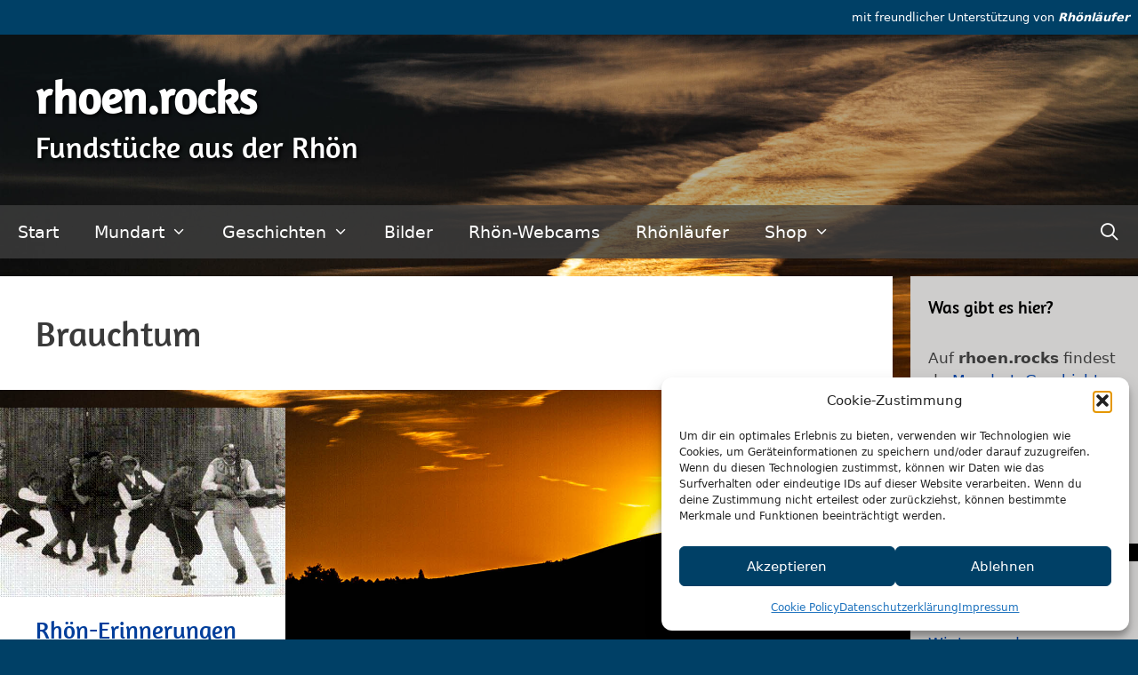

--- FILE ---
content_type: text/html; charset=UTF-8
request_url: https://rhoen.rocks/stichwort/brauchtum/
body_size: 12722
content:
<!DOCTYPE html><html lang="de"><head><meta charset="UTF-8"><meta name='robots' content='index, follow, max-image-preview:large, max-snippet:-1, max-video-preview:-1' /><meta name="viewport" content="width=device-width, initial-scale=1"><link media="all" href="https://rhoen.rocks/wp-content/cache/autoptimize/css/autoptimize_ee1282c6089782aa8a536fac86fe200c.css" rel="stylesheet"><title>Brauchtum Archive - rhoen.rocks</title><link rel="canonical" href="https://rhoen.rocks/stichwort/brauchtum/" /><meta property="og:locale" content="de_DE" /><meta property="og:type" content="article" /><meta property="og:title" content="Brauchtum Archive - rhoen.rocks" /><meta property="og:url" content="https://rhoen.rocks/stichwort/brauchtum/" /><meta property="og:site_name" content="rhoen.rocks" /><meta name="twitter:card" content="summary_large_image" /> <script type="application/ld+json" class="yoast-schema-graph">{"@context":"https://schema.org","@graph":[{"@type":"CollectionPage","@id":"https://rhoen.rocks/stichwort/brauchtum/","url":"https://rhoen.rocks/stichwort/brauchtum/","name":"Brauchtum Archive - rhoen.rocks","isPartOf":{"@id":"https://rhoen.rocks/#website"},"primaryImageOfPage":{"@id":"https://rhoen.rocks/stichwort/brauchtum/#primaryimage"},"image":{"@id":"https://rhoen.rocks/stichwort/brauchtum/#primaryimage"},"thumbnailUrl":"https://rhoen.rocks/wp-content/uploads/2019/05/kapitel_5_1_fasching.jpg","breadcrumb":{"@id":"https://rhoen.rocks/stichwort/brauchtum/#breadcrumb"},"inLanguage":"de"},{"@type":"ImageObject","inLanguage":"de","@id":"https://rhoen.rocks/stichwort/brauchtum/#primaryimage","url":"https://rhoen.rocks/wp-content/uploads/2019/05/kapitel_5_1_fasching.jpg","contentUrl":"https://rhoen.rocks/wp-content/uploads/2019/05/kapitel_5_1_fasching.jpg","width":327,"height":217,"caption":"Foosenochd in Woubbich"},{"@type":"BreadcrumbList","@id":"https://rhoen.rocks/stichwort/brauchtum/#breadcrumb","itemListElement":[{"@type":"ListItem","position":1,"name":"Startseite","item":"https://rhoen.rocks/"},{"@type":"ListItem","position":2,"name":"Brauchtum"}]},{"@type":"WebSite","@id":"https://rhoen.rocks/#website","url":"https://rhoen.rocks/","name":"rhoen.rocks","description":"Fundstücke aus der Rhön","publisher":{"@id":"https://rhoen.rocks/#organization"},"potentialAction":[{"@type":"SearchAction","target":{"@type":"EntryPoint","urlTemplate":"https://rhoen.rocks/?s={search_term_string}"},"query-input":{"@type":"PropertyValueSpecification","valueRequired":true,"valueName":"search_term_string"}}],"inLanguage":"de"},{"@type":"Organization","@id":"https://rhoen.rocks/#organization","name":"rhoen.rocks","url":"https://rhoen.rocks/","logo":{"@type":"ImageObject","inLanguage":"de","@id":"https://rhoen.rocks/#/schema/logo/image/","url":"https://rhoen.rocks/wp-content/uploads/2020/04/sunset-107-scaled.jpg","contentUrl":"https://rhoen.rocks/wp-content/uploads/2020/04/sunset-107-scaled.jpg","width":2560,"height":1440,"caption":"rhoen.rocks"},"image":{"@id":"https://rhoen.rocks/#/schema/logo/image/"}}]}</script> <link rel='dns-prefetch' href='//use.fontawesome.com' /><link rel="alternate" type="application/rss+xml" title="rhoen.rocks &raquo; Feed" href="https://rhoen.rocks/feed/" /><link rel="alternate" type="application/rss+xml" title="rhoen.rocks &raquo; Schlagwort-Feed zu Brauchtum" href="https://rhoen.rocks/stichwort/brauchtum/feed/" /><link rel='stylesheet' id='wpvrfontawesome-css' href='https://use.fontawesome.com/releases/v6.5.1/css/all.css?ver=8.5.53' media='all' /><link rel='stylesheet' id='panellium-css-css' href='https://rhoen.rocks/wp-content/cache/autoptimize/css/autoptimize_single_8773802cc889c6ae04d4ac8eea2e6467.css?ver=1' media='all' /><link rel='stylesheet' id='videojs-css-css' href='https://rhoen.rocks/wp-content/cache/autoptimize/css/autoptimize_single_d81441067b37b791eeb308147a245b35.css?ver=1' media='all' /><style id='generate-style-inline-css'>.page-header {margin-bottom: 20px;margin-left: 20px}#nav-below {display:none;}.no-featured-image-padding .post-image {margin-left:-40px;margin-right:-40px;}.post-image-above-header .no-featured-image-padding .inside-article .post-image {margin-top:-40px;}@media (max-width:768px){.no-featured-image-padding .post-image {margin-left:-10px;margin-right:-10px;}.post-image-above-header .no-featured-image-padding .inside-article .post-image {margin-top:-10px;}}
.generate-columns {margin-bottom: 20px;padding-left: 20px;}.generate-columns-container {margin-left: -20px;}.page-header {margin-bottom: 20px;margin-left: 20px}.generate-columns-container > .paging-navigation {margin-left: 20px;}
body{background-color:#004066;color:#3a3a3a;}a{color:#003e9b;}a:visited{color:#33497c;}a:hover, a:focus, a:active{color:#005e4b;}body .grid-container{max-width:1660px;}.wp-block-group__inner-container{max-width:1660px;margin-left:auto;margin-right:auto;}.site-header .header-image{width:30px;}.generate-back-to-top{font-size:20px;border-radius:3px;position:fixed;bottom:30px;right:30px;line-height:40px;width:40px;text-align:center;z-index:10;transition:opacity 300ms ease-in-out;opacity:0.1;transform:translateY(1000px);}.generate-back-to-top__show{opacity:1;transform:translateY(0);}.navigation-search{position:absolute;left:-99999px;pointer-events:none;visibility:hidden;z-index:20;width:100%;top:0;transition:opacity 100ms ease-in-out;opacity:0;}.navigation-search.nav-search-active{left:0;right:0;pointer-events:auto;visibility:visible;opacity:1;}.navigation-search input[type="search"]{outline:0;border:0;vertical-align:bottom;line-height:1;opacity:0.9;width:100%;z-index:20;border-radius:0;-webkit-appearance:none;height:60px;}.navigation-search input::-ms-clear{display:none;width:0;height:0;}.navigation-search input::-ms-reveal{display:none;width:0;height:0;}.navigation-search input::-webkit-search-decoration, .navigation-search input::-webkit-search-cancel-button, .navigation-search input::-webkit-search-results-button, .navigation-search input::-webkit-search-results-decoration{display:none;}.main-navigation li.search-item{z-index:21;}li.search-item.active{transition:opacity 100ms ease-in-out;}.nav-left-sidebar .main-navigation li.search-item.active,.nav-right-sidebar .main-navigation li.search-item.active{width:auto;display:inline-block;float:right;}.gen-sidebar-nav .navigation-search{top:auto;bottom:0;}:root{--contrast:#222222;--contrast-2:#575760;--contrast-3:#b2b2be;--base:#f0f0f0;--base-2:#f7f8f9;--base-3:#ffffff;--accent:#ffd608;}:root .has-contrast-color{color:var(--contrast);}:root .has-contrast-background-color{background-color:var(--contrast);}:root .has-contrast-2-color{color:var(--contrast-2);}:root .has-contrast-2-background-color{background-color:var(--contrast-2);}:root .has-contrast-3-color{color:var(--contrast-3);}:root .has-contrast-3-background-color{background-color:var(--contrast-3);}:root .has-base-color{color:var(--base);}:root .has-base-background-color{background-color:var(--base);}:root .has-base-2-color{color:var(--base-2);}:root .has-base-2-background-color{background-color:var(--base-2);}:root .has-base-3-color{color:var(--base-3);}:root .has-base-3-background-color{background-color:var(--base-3);}:root .has-accent-color{color:var(--accent);}:root .has-accent-background-color{background-color:var(--accent);}.main-title{font-family:Amaranth;font-size:51px;}.site-description{font-family:Amaranth;font-weight:500;font-size:34px;}.main-navigation a, .main-navigation .menu-toggle, .main-navigation .menu-bar-items{font-size:19px;}h1{font-family:Amaranth;font-weight:300;font-size:40px;}h2{font-family:Amaranth;font-weight:500;font-size:27px;}h3{font-size:20px;}.top-bar{background-color:#004066;color:#ffffff;}.top-bar a{color:#ffffff;}.top-bar a:hover{color:#92d10c;}.site-header{background-color:rgba(33,33,33,0.33);color:#757575;}.site-header a{color:#686868;}.main-title a,.main-title a:hover{color:#ffffff;}.site-description{color:#ffffff;}.main-navigation,.main-navigation ul ul{background-color:rgba(61,61,61,0.82);}.main-navigation .main-nav ul li a, .main-navigation .menu-toggle, .main-navigation .menu-bar-items{color:#ffffff;}.main-navigation .main-nav ul li:not([class*="current-menu-"]):hover > a, .main-navigation .main-nav ul li:not([class*="current-menu-"]):focus > a, .main-navigation .main-nav ul li.sfHover:not([class*="current-menu-"]) > a, .main-navigation .menu-bar-item:hover > a, .main-navigation .menu-bar-item.sfHover > a{color:var(--accent);background-color:rgba(61,61,61,0);}button.menu-toggle:hover,button.menu-toggle:focus,.main-navigation .mobile-bar-items a,.main-navigation .mobile-bar-items a:hover,.main-navigation .mobile-bar-items a:focus{color:#ffffff;}.main-navigation .main-nav ul li[class*="current-menu-"] > a{color:var(--accent);background-color:rgba(98,110,95,0);}.navigation-search input[type="search"],.navigation-search input[type="search"]:active, .navigation-search input[type="search"]:focus, .main-navigation .main-nav ul li.search-item.active > a, .main-navigation .menu-bar-items .search-item.active > a{color:var(--accent);background-color:rgba(61,61,61,0);}.main-navigation ul ul{background-color:#3f3f3f;}.main-navigation .main-nav ul ul li a{color:#ffffff;}.main-navigation .main-nav ul ul li:not([class*="current-menu-"]):hover > a,.main-navigation .main-nav ul ul li:not([class*="current-menu-"]):focus > a, .main-navigation .main-nav ul ul li.sfHover:not([class*="current-menu-"]) > a{color:#ffffff;background-color:#4f4f4f;}.main-navigation .main-nav ul ul li[class*="current-menu-"] > a{color:#ffffff;background-color:#4f4f4f;}.separate-containers .inside-article, .separate-containers .comments-area, .separate-containers .page-header, .one-container .container, .separate-containers .paging-navigation, .inside-page-header{background-color:#ffffff;}.entry-meta{color:#595959;}.entry-meta a{color:#595959;}.entry-meta a:hover{color:#1e73be;}.sidebar .widget{background-color:#cecdcc;}.sidebar .widget .widget-title{color:#000000;}.footer-widgets{color:#043300;background-color:var(--accent);}.footer-widgets .widget-title{color:#043300;}.site-info{color:#ffffff;background-color:#3c3c3c;}.site-info a{color:#ffffff;}.site-info a:hover{color:#606060;}.footer-bar .widget_nav_menu .current-menu-item a{color:#606060;}input[type="text"],input[type="email"],input[type="url"],input[type="password"],input[type="search"],input[type="tel"],input[type="number"],textarea,select{color:#666666;background-color:#fafafa;border-color:#cccccc;}input[type="text"]:focus,input[type="email"]:focus,input[type="url"]:focus,input[type="password"]:focus,input[type="search"]:focus,input[type="tel"]:focus,input[type="number"]:focus,textarea:focus,select:focus{color:#666666;background-color:#ffffff;border-color:#bfbfbf;}button,html input[type="button"],input[type="reset"],input[type="submit"],a.button,a.wp-block-button__link:not(.has-background){color:#ffffff;background-color:#666666;}button:hover,html input[type="button"]:hover,input[type="reset"]:hover,input[type="submit"]:hover,a.button:hover,button:focus,html input[type="button"]:focus,input[type="reset"]:focus,input[type="submit"]:focus,a.button:focus,a.wp-block-button__link:not(.has-background):active,a.wp-block-button__link:not(.has-background):focus,a.wp-block-button__link:not(.has-background):hover{color:#ffffff;background-color:#3f3f3f;}a.generate-back-to-top{background-color:rgba( 0,0,0,0.4 );color:#ffffff;}a.generate-back-to-top:hover,a.generate-back-to-top:focus{background-color:rgba( 0,0,0,0.6 );color:#ffffff;}:root{--gp-search-modal-bg-color:var(--base-3);--gp-search-modal-text-color:var(--contrast);--gp-search-modal-overlay-bg-color:rgba(0,0,0,0.2);}@media (max-width: 768px){.main-navigation .menu-bar-item:hover > a, .main-navigation .menu-bar-item.sfHover > a{background:none;color:#ffffff;}}.inside-top-bar{padding:10px;}.inside-header{padding:40px;}.site-main .wp-block-group__inner-container{padding:40px;}.entry-content .alignwide, body:not(.no-sidebar) .entry-content .alignfull{margin-left:-40px;width:calc(100% + 80px);max-width:calc(100% + 80px);}.rtl .menu-item-has-children .dropdown-menu-toggle{padding-left:20px;}.rtl .main-navigation .main-nav ul li.menu-item-has-children > a{padding-right:20px;}.widget-area .widget{padding:20px;}.site-info{padding:20px;}@media (max-width:768px){.separate-containers .inside-article, .separate-containers .comments-area, .separate-containers .page-header, .separate-containers .paging-navigation, .one-container .site-content, .inside-page-header{padding:10px;}.site-main .wp-block-group__inner-container{padding:10px;}.widget-area .widget{padding-right:10px;padding-bottom:10px;padding-left:10px;}.site-info{padding-right:10px;padding-left:10px;}.entry-content .alignwide, body:not(.no-sidebar) .entry-content .alignfull{margin-left:-10px;width:calc(100% + 20px);max-width:calc(100% + 20px);}}/* End cached CSS */@media (max-width: 768px){.main-navigation .menu-toggle,.main-navigation .mobile-bar-items,.sidebar-nav-mobile:not(#sticky-placeholder){display:block;}.main-navigation ul,.gen-sidebar-nav{display:none;}[class*="nav-float-"] .site-header .inside-header > *{float:none;clear:both;}}
body{background-image:url('https://rhoen.rocks/wp-content/uploads/2020/05/rhoen_may-278.jpg');background-repeat:no-repeat;background-size:cover;background-attachment:fixed;}.site-header{background-repeat:no-repeat;background-size:cover;background-attachment:local;background-position:10%;}
.dynamic-author-image-rounded{border-radius:100%;}.dynamic-featured-image, .dynamic-author-image{vertical-align:middle;}.one-container.blog .dynamic-content-template:not(:last-child), .one-container.archive .dynamic-content-template:not(:last-child){padding-bottom:0px;}.dynamic-entry-excerpt > p:last-child{margin-bottom:0px;}
.main-navigation .main-nav ul li a,.menu-toggle,.main-navigation .mobile-bar-items a{transition: line-height 300ms ease}
.post-image:not(:first-child), .page-content:not(:first-child), .entry-content:not(:first-child), .entry-summary:not(:first-child), footer.entry-meta{margin-top:0.8em;}.post-image-above-header .inside-article div.featured-image, .post-image-above-header .inside-article div.post-image{margin-bottom:0.8em;}
/*# sourceURL=generate-style-inline-css */</style> <script src="https://rhoen.rocks/wp-includes/js/jquery/jquery.min.js?ver=3.7.1" id="jquery-core-js"></script> <script src="https://rhoen.rocks/wp-content/plugins/wpvr/public/lib/pannellum/src/js/pannellum.js?ver=1" id="panellium-js-js"></script> <script src="https://rhoen.rocks/wp-content/plugins/wpvr/public/lib/pannellum/src/js/libpannellum.js?ver=1" id="panelliumlib-js-js"></script> <script src="https://rhoen.rocks/wp-content/plugins/wpvr/public/js/video.js?ver=1" id="videojs-js-js"></script> <script src="https://rhoen.rocks/wp-content/plugins/wpvr/public/lib/videojs-vr/videojs-vr.js?ver=1" id="videojsvr-js-js"></script> <script src="https://rhoen.rocks/wp-content/plugins/wpvr/public/lib/pannellum/src/js/videojs-pannellum-plugin.js?ver=1" id="panelliumvid-js-js"></script> <script src="https://rhoen.rocks/wp-includes/js/jquery/jquery-migrate.min.js?ver=3.4.1" id="jquery-migrate-js"></script> <script src="https://rhoen.rocks/wp-content/plugins/wpvr/public/js/owl.carousel.js?ver=6.9" id="owl-js-js"></script> <script src="https://rhoen.rocks/wp-content/plugins/wpvr/public/js/jquery.cookie.js?ver=1" id="jquery_cookie-js"></script> <link rel="icon" href="https://rhoen.rocks/wp-content/uploads/2020/04/cropped-sunset-107-scaled-1-32x32.jpg" sizes="32x32" /><link rel="icon" href="https://rhoen.rocks/wp-content/uploads/2020/04/cropped-sunset-107-scaled-1-192x192.jpg" sizes="192x192" /><link rel="apple-touch-icon" href="https://rhoen.rocks/wp-content/uploads/2020/04/cropped-sunset-107-scaled-1-180x180.jpg" /><meta name="msapplication-TileImage" content="https://rhoen.rocks/wp-content/uploads/2020/04/cropped-sunset-107-scaled-1-270x270.jpg" /></head><body data-cmplz=1 class="archive tag tag-brauchtum tag-146 wp-embed-responsive wp-theme-generatepress wp-child-theme-generatepress_child post-image-above-header post-image-aligned-center masonry-enabled generate-columns-activated infinite-scroll sticky-menu-fade sticky-enabled desktop-sticky-menu right-sidebar nav-below-header separate-containers fluid-header active-footer-widgets-3 nav-search-enabled nav-aligned-left header-aligned-left dropdown-hover" itemtype="https://schema.org/Blog" itemscope> <a class="screen-reader-text skip-link" href="#content" title="Zum Inhalt springen">Zum Inhalt springen</a><div class="top-bar top-bar-align-right"><div class="inside-top-bar grid-container grid-parent"><aside id="text-7" class="widget inner-padding widget_text"><div class="textwidget"><p>mit freundlicher Unterstützung von <em><strong><a href="https://rhoenlaeufer.de/">Rhönläufer</a></strong></em></p></div></aside></div></div><header class="site-header" id="masthead" aria-label="Website"  itemtype="https://schema.org/WPHeader" itemscope><div class="inside-header grid-container grid-parent"><div class="site-branding"><p class="main-title" itemprop="headline"> <a href="https://rhoen.rocks/" rel="home">rhoen.rocks</a></p><p class="site-description" itemprop="description">Fundstücke aus der Rhön</p></div></div></header><nav class="main-navigation sub-menu-right" id="site-navigation" aria-label="Primär"  itemtype="https://schema.org/SiteNavigationElement" itemscope><div class="inside-navigation grid-container grid-parent"><form method="get" class="search-form navigation-search" action="https://rhoen.rocks/"> <input type="search" class="search-field" value="" name="s" title="Suche" /></form><div class="mobile-bar-items"> <span class="search-item"> <a aria-label="Suchleiste öffnen" href="#"> </a> </span></div> <button class="menu-toggle" aria-controls="primary-menu" aria-expanded="false"> <span class="mobile-menu">Menü</span> </button><div id="primary-menu" class="main-nav"><ul id="menu-hauptmenue" class=" menu sf-menu"><li id="menu-item-170" class="menu-item menu-item-type-custom menu-item-object-custom menu-item-home menu-item-170"><a href="https://rhoen.rocks">Start</a></li><li id="menu-item-165" class="menu-item menu-item-type-taxonomy menu-item-object-category menu-item-has-children menu-item-165"><a href="https://rhoen.rocks/thema/rhoener-mundart/">Mundart<span role="presentation" class="dropdown-menu-toggle"></span></a><ul class="sub-menu"><li id="menu-item-887" class="menu-item menu-item-type-post_type menu-item-object-page menu-item-887"><a href="https://rhoen.rocks/rhoener-laute/">Rhöner Mundart: Laute und Redewendungen</a></li><li id="menu-item-886" class="menu-item menu-item-type-post_type menu-item-object-page menu-item-886"><a href="https://rhoen.rocks/rhoener-dialekt-burkardroth-verben-sammlung/">Rhöner Mundart: Verben</a></li><li id="menu-item-252" class="menu-item menu-item-type-taxonomy menu-item-object-category menu-item-252"><a href="https://rhoen.rocks/thema/rhoener-mundart/speis-und-trank/">Speis und Trank</a></li><li id="menu-item-211" class="menu-item menu-item-type-taxonomy menu-item-object-category menu-item-211"><a href="https://rhoen.rocks/thema/rhoener-mundart/rhoener-mundart-kiki/">Kind und Kirche</a></li></ul></li><li id="menu-item-652" class="menu-item menu-item-type-taxonomy menu-item-object-category menu-item-has-children menu-item-652"><a href="https://rhoen.rocks/thema/geschichten-aus-der-rhoen/">Geschichten<span role="presentation" class="dropdown-menu-toggle"></span></a><ul class="sub-menu"><li id="menu-item-874" class="menu-item menu-item-type-taxonomy menu-item-object-category menu-item-874"><a href="https://rhoen.rocks/thema/geschichten-aus-der-rhoen/waldemar-grom-wollbach/">Waldemar Grom</a></li></ul></li><li id="menu-item-166" class="menu-item menu-item-type-taxonomy menu-item-object-category menu-item-166"><a href="https://rhoen.rocks/thema/bilder/">Bilder</a></li><li id="menu-item-1286" class="menu-item menu-item-type-custom menu-item-object-custom menu-item-1286"><a target="_blank" href="https://rhoencams.de">Rhön-Webcams</a></li><li id="menu-item-2620" class="menu-item menu-item-type-custom menu-item-object-custom menu-item-2620"><a target="_blank" href="https://rhoenlaeufer.de">Rhönläufer</a></li><li id="menu-item-1324" class="menu-item menu-item-type-post_type menu-item-object-page menu-item-has-children menu-item-1324"><a href="https://rhoen.rocks/shop/">Shop<span role="presentation" class="dropdown-menu-toggle"></span></a><ul class="sub-menu"><li id="menu-item-1378" class="menu-item menu-item-type-custom menu-item-object-custom menu-item-1378"><a href="https://rhoen.rocks/shop/#!/all">Alle Artikel&#8230;</a></li><li id="menu-item-1380" class="menu-item menu-item-type-custom menu-item-object-custom menu-item-1380"><a href="https://rhoen.rocks/shop/#!/frauen?q=D3">Frauen&#8230;</a></li><li id="menu-item-1379" class="menu-item menu-item-type-custom menu-item-object-custom menu-item-1379"><a href="https://rhoen.rocks/shop/#!/m%C3%A4nner?q=D1">Männer&#8230;</a></li><li id="menu-item-1381" class="menu-item menu-item-type-custom menu-item-object-custom menu-item-1381"><a href="https://rhoen.rocks/shop/#!/accessoires?q=D5">Accessoires..</a></li><li id="menu-item-1376" class="menu-item menu-item-type-custom menu-item-object-custom menu-item-1376"><a href="https://rhoen.rocks/shop/#!/spr%C3%BCche+%26+slogans?collection=TAvcfnQqgQ">Sprüche&#8230;</a></li><li id="menu-item-1377" class="menu-item menu-item-type-custom menu-item-object-custom menu-item-1377"><a href="https://rhoen.rocks/shop/#!/rh%C3%B6n-bilder?collection=QZYEaCNwWr">Bilder&#8230;</a></li></ul></li><li class="search-item menu-item-align-right"><a aria-label="Suchleiste öffnen" href="#"></a></li></ul></div></div></nav><div class="site grid-container container hfeed grid-parent" id="page"><div class="site-content" id="content"><div class="content-area grid-parent mobile-grid-100 grid-80 tablet-grid-80" id="primary"><main class="site-main" id="main"><div class="generate-columns-container masonry-container are-images-unloaded"><div class="grid-sizer grid-33 tablet-grid-50 mobile-grid-100"></div><header class="page-header" aria-label="Seite"><h1 class="page-title"> Brauchtum</h1></header><article id="post-663" class="post-663 post type-post status-publish format-standard has-post-thumbnail hentry category-geschichten-aus-der-rhoen category-waldemar-grom-wollbach tag-brauchtum tag-burkardroth tag-fasching tag-ostern tag-waldemar-grom tag-wollbach infinite-scroll-item masonry-post generate-columns tablet-grid-50 mobile-grid-100 grid-parent grid-33 no-featured-image-padding" itemtype="https://schema.org/CreativeWork" itemscope><div class="inside-article"><div class="post-image"> <a href="https://rhoen.rocks/geschichten-aus-der-rhoen/rhoen-erinnerungen-teil-5-braeuche/"> <img width="327" height="217" src="https://rhoen.rocks/wp-content/uploads/2019/05/kapitel_5_1_fasching.jpg" class="attachment-full size-full wp-post-image" alt="Foosenochd in Woubbich" itemprop="image" decoding="async" fetchpriority="high" srcset="https://rhoen.rocks/wp-content/uploads/2019/05/kapitel_5_1_fasching.jpg 327w, https://rhoen.rocks/wp-content/uploads/2019/05/kapitel_5_1_fasching-300x199.jpg 300w" sizes="(max-width: 327px) 100vw, 327px" /> </a></div><header class="entry-header"><h2 class="entry-title" itemprop="headline"><a href="https://rhoen.rocks/geschichten-aus-der-rhoen/rhoen-erinnerungen-teil-5-braeuche/" rel="bookmark">Rhön-Erinnerungen &#8211; Teil 5: Bräuche</a></h2></header><div class="entry-summary" itemprop="text"><p>Hochzeiten, Fasching, Ostern: In Wollbach wurde schon immer gerne und viel gefeiert. Waldemar Grom erinnert sich an die Gebräuche um 1950 herum.</p><p class="read-more-container"><a href="https://rhoen.rocks/geschichten-aus-der-rhoen/rhoen-erinnerungen-teil-5-braeuche/" class="read-more button">Beitrag lesen&#8230;</a></p></div></div></article></div></main></div><div class="widget-area sidebar is-right-sidebar grid-20 tablet-grid-20 grid-parent" id="right-sidebar"><div class="inside-right-sidebar"><aside id="text-8" class="widget inner-padding widget_text"><h2 class="widget-title">Was gibt es hier?</h2><div class="textwidget"><p>Auf <strong>rhoen.rocks</strong> findest du <a href="https://rhoen.rocks/thema/rhoener-mundart/">Mundart</a>, <a href="https://rhoen.rocks/thema/geschichten-aus-der-rhoen/">Geschichten</a> und <a href="https://rhoen.rocks/thema/bilder/">Bilder</a> aus dem Dreiländereck von Bayern, Hessen und Thüringen.</p><p><strong>Viel Spaß!</strong></p></div></aside><aside id="recent-posts-2" class="widget inner-padding widget_recent_entries"><h2 class="widget-title">Neueste Beiträge</h2><ul><li> <a href="https://rhoen.rocks/bilder/winterwanderung-am-arnsberg/">Winterwanderung am Arnsberg</a></li><li> <a href="https://rhoen.rocks/bilder/winterwanderung-auf-den-himmeldunk/">Winterwanderung auf den Himmeldunk</a></li><li> <a href="https://rhoen.rocks/bilder/winterspaziergang-zur-luetterquelle/">Winterspaziergang zur Lütterquelle</a></li><li> <a href="https://rhoen.rocks/bilder/wasserkuppe-sunset-auch-heute-wieder-vom-feinsten/">Wasserkuppe Sunset: Auch heute wieder vom Feinsten&#8230;</a></li><li> <a href="https://rhoen.rocks/bilder/wasserkuppe-am-3-dezember-2025-about-tea-time/">Wasserkuppe am 3. Dezember 2025, about tea time&#8230;</a></li></ul></aside><aside id="tag_cloud-2" class="widget inner-padding widget_tag_cloud"><h2 class="widget-title">Schlagwörter</h2><div class="tagcloud"><a href="https://rhoen.rocks/stichwort/arnsberg/" class="tag-cloud-link tag-link-120 tag-link-position-1" style="font-size: 8pt;" aria-label="Arnsberg (2 Einträge)">Arnsberg</a> <a href="https://rhoen.rocks/stichwort/bad-kissingen/" class="tag-cloud-link tag-link-58 tag-link-position-2" style="font-size: 16.571428571429pt;" aria-label="Bad Kissingen (11 Einträge)">Bad Kissingen</a> <a href="https://rhoen.rocks/stichwort/bayern/" class="tag-cloud-link tag-link-101 tag-link-position-3" style="font-size: 11.142857142857pt;" aria-label="Bayern (4 Einträge)">Bayern</a> <a href="https://rhoen.rocks/stichwort/blumen/" class="tag-cloud-link tag-link-132 tag-link-position-4" style="font-size: 9.7142857142857pt;" aria-label="Blumen (3 Einträge)">Blumen</a> <a href="https://rhoen.rocks/stichwort/blueten/" class="tag-cloud-link tag-link-137 tag-link-position-5" style="font-size: 8pt;" aria-label="Blüten (2 Einträge)">Blüten</a> <a href="https://rhoen.rocks/stichwort/burkardroth/" class="tag-cloud-link tag-link-52 tag-link-position-6" style="font-size: 21.571428571429pt;" aria-label="Burkardroth (26 Einträge)">Burkardroth</a> <a href="https://rhoen.rocks/stichwort/dialekt/" class="tag-cloud-link tag-link-54 tag-link-position-7" style="font-size: 20.857142857143pt;" aria-label="Dialekt (23 Einträge)">Dialekt</a> <a href="https://rhoen.rocks/stichwort/erinnerung/" class="tag-cloud-link tag-link-141 tag-link-position-8" style="font-size: 8pt;" aria-label="Erinnerung (2 Einträge)">Erinnerung</a> <a href="https://rhoen.rocks/stichwort/erzaehlung/" class="tag-cloud-link tag-link-72 tag-link-position-9" style="font-size: 12.285714285714pt;" aria-label="Erzählung (5 Einträge)">Erzählung</a> <a href="https://rhoen.rocks/stichwort/feuerberg/" class="tag-cloud-link tag-link-100 tag-link-position-10" style="font-size: 9.7142857142857pt;" aria-label="Feuerberg (3 Einträge)">Feuerberg</a> <a href="https://rhoen.rocks/stichwort/fruehling/" class="tag-cloud-link tag-link-104 tag-link-position-11" style="font-size: 11.142857142857pt;" aria-label="Frühling (4 Einträge)">Frühling</a> <a href="https://rhoen.rocks/stichwort/gersfeld/" class="tag-cloud-link tag-link-173 tag-link-position-12" style="font-size: 9.7142857142857pt;" aria-label="Gersfeld (3 Einträge)">Gersfeld</a> <a href="https://rhoen.rocks/stichwort/geschichte/" class="tag-cloud-link tag-link-71 tag-link-position-13" style="font-size: 18pt;" aria-label="Geschichte (14 Einträge)">Geschichte</a> <a href="https://rhoen.rocks/stichwort/herbst/" class="tag-cloud-link tag-link-116 tag-link-position-14" style="font-size: 12.285714285714pt;" aria-label="Herbst (5 Einträge)">Herbst</a> <a href="https://rhoen.rocks/stichwort/insekten/" class="tag-cloud-link tag-link-133 tag-link-position-15" style="font-size: 8pt;" aria-label="Insekten (2 Einträge)">Insekten</a> <a href="https://rhoen.rocks/stichwort/inversion/" class="tag-cloud-link tag-link-210 tag-link-position-16" style="font-size: 11.142857142857pt;" aria-label="Inversion (4 Einträge)">Inversion</a> <a href="https://rhoen.rocks/stichwort/kirche/" class="tag-cloud-link tag-link-77 tag-link-position-17" style="font-size: 9.7142857142857pt;" aria-label="Kirche (3 Einträge)">Kirche</a> <a href="https://rhoen.rocks/stichwort/landschaft/" class="tag-cloud-link tag-link-122 tag-link-position-18" style="font-size: 13.285714285714pt;" aria-label="Landschaft (6 Einträge)">Landschaft</a> <a href="https://rhoen.rocks/stichwort/makro/" class="tag-cloud-link tag-link-123 tag-link-position-19" style="font-size: 11.142857142857pt;" aria-label="Makro (4 Einträge)">Makro</a> <a href="https://rhoen.rocks/stichwort/mundart/" class="tag-cloud-link tag-link-53 tag-link-position-20" style="font-size: 21.142857142857pt;" aria-label="Mundart (24 Einträge)">Mundart</a> <a href="https://rhoen.rocks/stichwort/nacht/" class="tag-cloud-link tag-link-119 tag-link-position-21" style="font-size: 8pt;" aria-label="Nacht (2 Einträge)">Nacht</a> <a href="https://rhoen.rocks/stichwort/natur/" class="tag-cloud-link tag-link-121 tag-link-position-22" style="font-size: 15.428571428571pt;" aria-label="Natur (9 Einträge)">Natur</a> <a href="https://rhoen.rocks/stichwort/nordbayern/" class="tag-cloud-link tag-link-60 tag-link-position-23" style="font-size: 20.285714285714pt;" aria-label="Nordbayern (21 Einträge)">Nordbayern</a> <a href="https://rhoen.rocks/stichwort/november/" class="tag-cloud-link tag-link-215 tag-link-position-24" style="font-size: 8pt;" aria-label="November (2 Einträge)">November</a> <a href="https://rhoen.rocks/stichwort/oberweissenbrunn/" class="tag-cloud-link tag-link-233 tag-link-position-25" style="font-size: 8pt;" aria-label="Oberweißenbrunn (2 Einträge)">Oberweißenbrunn</a> <a href="https://rhoen.rocks/stichwort/paragliding/" class="tag-cloud-link tag-link-213 tag-link-position-26" style="font-size: 8pt;" aria-label="Paragliding (2 Einträge)">Paragliding</a> <a href="https://rhoen.rocks/stichwort/platt/" class="tag-cloud-link tag-link-57 tag-link-position-27" style="font-size: 20pt;" aria-label="Platt (20 Einträge)">Platt</a> <a href="https://rhoen.rocks/stichwort/poustilse/" class="tag-cloud-link tag-link-79 tag-link-position-28" style="font-size: 9.7142857142857pt;" aria-label="PoustIlse (3 Einträge)">PoustIlse</a> <a href="https://rhoen.rocks/stichwort/rhoen/" class="tag-cloud-link tag-link-55 tag-link-position-29" style="font-size: 22pt;" aria-label="Rhön (28 Einträge)">Rhön</a> <a href="https://rhoen.rocks/stichwort/rhoener/" class="tag-cloud-link tag-link-56 tag-link-position-30" style="font-size: 14pt;" aria-label="Rhöner (7 Einträge)">Rhöner</a> <a href="https://rhoen.rocks/stichwort/rhoenlaeufer/" class="tag-cloud-link tag-link-80 tag-link-position-31" style="font-size: 11.142857142857pt;" aria-label="Rhönläufer (4 Einträge)">Rhönläufer</a> <a href="https://rhoen.rocks/stichwort/schnee/" class="tag-cloud-link tag-link-216 tag-link-position-32" style="font-size: 8pt;" aria-label="Schnee (2 Einträge)">Schnee</a> <a href="https://rhoen.rocks/stichwort/schwarze-berge/" class="tag-cloud-link tag-link-99 tag-link-position-33" style="font-size: 11.142857142857pt;" aria-label="Schwarze Berge (4 Einträge)">Schwarze Berge</a> <a href="https://rhoen.rocks/stichwort/sommer/" class="tag-cloud-link tag-link-138 tag-link-position-34" style="font-size: 8pt;" aria-label="Sommer (2 Einträge)">Sommer</a> <a href="https://rhoen.rocks/stichwort/sonne/" class="tag-cloud-link tag-link-170 tag-link-position-35" style="font-size: 8pt;" aria-label="Sonne (2 Einträge)">Sonne</a> <a href="https://rhoen.rocks/stichwort/sonnenuntergang/" class="tag-cloud-link tag-link-168 tag-link-position-36" style="font-size: 12.285714285714pt;" aria-label="Sonnenuntergang (5 Einträge)">Sonnenuntergang</a> <a href="https://rhoen.rocks/stichwort/sprache/" class="tag-cloud-link tag-link-61 tag-link-position-37" style="font-size: 19.142857142857pt;" aria-label="Sprache (17 Einträge)">Sprache</a> <a href="https://rhoen.rocks/stichwort/sunset/" class="tag-cloud-link tag-link-105 tag-link-position-38" style="font-size: 15.428571428571pt;" aria-label="Sunset (9 Einträge)">Sunset</a> <a href="https://rhoen.rocks/stichwort/unterfranken/" class="tag-cloud-link tag-link-59 tag-link-position-39" style="font-size: 20pt;" aria-label="Unterfranken (20 Einträge)">Unterfranken</a> <a href="https://rhoen.rocks/stichwort/waldemar-grom/" class="tag-cloud-link tag-link-140 tag-link-position-40" style="font-size: 14pt;" aria-label="Waldemar Grom (7 Einträge)">Waldemar Grom</a> <a href="https://rhoen.rocks/stichwort/wasserkuppe/" class="tag-cloud-link tag-link-185 tag-link-position-41" style="font-size: 13.285714285714pt;" aria-label="Wasserkuppe (6 Einträge)">Wasserkuppe</a> <a href="https://rhoen.rocks/stichwort/wiese/" class="tag-cloud-link tag-link-131 tag-link-position-42" style="font-size: 11.142857142857pt;" aria-label="Wiese (4 Einträge)">Wiese</a> <a href="https://rhoen.rocks/stichwort/winter/" class="tag-cloud-link tag-link-73 tag-link-position-43" style="font-size: 16pt;" aria-label="Winter (10 Einträge)">Winter</a> <a href="https://rhoen.rocks/stichwort/wollbach/" class="tag-cloud-link tag-link-69 tag-link-position-44" style="font-size: 16pt;" aria-label="Wollbach (10 Einträge)">Wollbach</a> <a href="https://rhoen.rocks/stichwort/zahlbach/" class="tag-cloud-link tag-link-75 tag-link-position-45" style="font-size: 13.285714285714pt;" aria-label="Zahlbach (6 Einträge)">Zahlbach</a></div></aside><aside id="text-9" class="widget inner-padding widget_text"><h2 class="widget-title">Rhön-Reime</h2><div class="textwidget"><p><a href="https://rhoen.rocks/geschichten-aus-der-rhoen/gereimtes-auf-ungereimtes-corona-limericks/"><noscript><img decoding="async" class="alignnone wp-image-1172 size-medium" src="https://rhoen.rocks/wp-content/uploads/2020/05/gereimtes_ungereimtes-300x150.jpg" alt="Gereimtes auf Ungereimtes" width="300" height="150" srcset="https://rhoen.rocks/wp-content/uploads/2020/05/gereimtes_ungereimtes-300x150.jpg 300w, https://rhoen.rocks/wp-content/uploads/2020/05/gereimtes_ungereimtes-1024x512.jpg 1024w, https://rhoen.rocks/wp-content/uploads/2020/05/gereimtes_ungereimtes-768x384.jpg 768w, https://rhoen.rocks/wp-content/uploads/2020/05/gereimtes_ungereimtes.jpg 1280w" sizes="(max-width: 300px) 100vw, 300px" /></noscript><img decoding="async" class="lazyload alignnone wp-image-1172 size-medium" src='data:image/svg+xml,%3Csvg%20xmlns=%22http://www.w3.org/2000/svg%22%20viewBox=%220%200%20300%20150%22%3E%3C/svg%3E' data-src="https://rhoen.rocks/wp-content/uploads/2020/05/gereimtes_ungereimtes-300x150.jpg" alt="Gereimtes auf Ungereimtes" width="300" height="150" data-srcset="https://rhoen.rocks/wp-content/uploads/2020/05/gereimtes_ungereimtes-300x150.jpg 300w, https://rhoen.rocks/wp-content/uploads/2020/05/gereimtes_ungereimtes-1024x512.jpg 1024w, https://rhoen.rocks/wp-content/uploads/2020/05/gereimtes_ungereimtes-768x384.jpg 768w, https://rhoen.rocks/wp-content/uploads/2020/05/gereimtes_ungereimtes.jpg 1280w" data-sizes="(max-width: 300px) 100vw, 300px" /></a></p><p><a href="https://rhoen.rocks/geschichten-aus-der-rhoen/gereimtes-auf-ungereimtes-corona-limericks/"><strong>Limericks zu Corona und &amp; Co&#8230;</strong></a></p></div></aside></div></div></div></div><div class="site-footer footer-bar-active footer-bar-align-right"><div id="footer-widgets" class="site footer-widgets"><div class="footer-widgets-container grid-container grid-parent"><div class="inside-footer-widgets"><div class="footer-widget-1 grid-parent grid-33 tablet-grid-50 mobile-grid-100"><aside id="custom_html-3" class="widget_text widget inner-padding widget_custom_html"><h2 class="widget-title">Mitmachen!</h2><div class="textwidget custom-html-widget">Wenn du auch mit Inhalten aus der Rhön zu dieser Seite beitragen möchtest, <a href="mailto:kontakt@rhoen.rocks">melde dich</a> bei uns!</div></aside></div><div class="footer-widget-2 grid-parent grid-33 tablet-grid-50 mobile-grid-100"><aside id="media_image-2" class="widget inner-padding widget_media_image"><h2 class="widget-title">Mit freundlicher Unterstützung von</h2><a href="https://www.schnied.net"><noscript><img width="300" height="100" src="https://rhoen.rocks/wp-content/uploads/2018/07/logo-schnied-net.png" class="image wp-image-106  attachment-full size-full" alt="schnied.net" style="max-width: 100%; height: auto;" decoding="async" /></noscript><img width="300" height="100" src='data:image/svg+xml,%3Csvg%20xmlns=%22http://www.w3.org/2000/svg%22%20viewBox=%220%200%20300%20100%22%3E%3C/svg%3E' data-src="https://rhoen.rocks/wp-content/uploads/2018/07/logo-schnied-net.png" class="lazyload image wp-image-106  attachment-full size-full" alt="schnied.net" style="max-width: 100%; height: auto;" decoding="async" /></a></aside></div><div class="footer-widget-3 grid-parent grid-33 tablet-grid-50 mobile-grid-100"><aside id="media_image-4" class="widget inner-padding widget_media_image"><h2 class="widget-title">Besuche auch</h2><a href="https://rhoenlaeufer.de"><noscript><img width="290" height="103" src="https://rhoen.rocks/wp-content/uploads/2019/05/rhoenlaeufer_rhoen_logo.png" class="image wp-image-156  attachment-full size-full" alt="Rhoenlaeufer Onlineshop Logo" style="max-width: 100%; height: auto;" decoding="async" /></noscript><img width="290" height="103" src='data:image/svg+xml,%3Csvg%20xmlns=%22http://www.w3.org/2000/svg%22%20viewBox=%220%200%20290%20103%22%3E%3C/svg%3E' data-src="https://rhoen.rocks/wp-content/uploads/2019/05/rhoenlaeufer_rhoen_logo.png" class="lazyload image wp-image-156  attachment-full size-full" alt="Rhoenlaeufer Onlineshop Logo" style="max-width: 100%; height: auto;" decoding="async" /></a></aside></div></div></div></div><footer class="site-info" aria-label="Website"  itemtype="https://schema.org/WPFooter" itemscope><div class="inside-site-info grid-container grid-parent"><div class="footer-bar"><aside id="nav_menu-2" class="widget inner-padding widget_nav_menu"><div class="menu-footermenue-container"><ul id="menu-footermenue" class="menu"><li id="menu-item-129" class="menu-item menu-item-type-post_type menu-item-object-page menu-item-129"><a href="https://rhoen.rocks/sponsoren/">Sponsoren</a></li><li id="menu-item-92" class="menu-item menu-item-type-post_type menu-item-object-page menu-item-92"><a href="https://rhoen.rocks/impressum/">Impressum</a></li><li id="menu-item-103" class="menu-item menu-item-type-post_type menu-item-object-page menu-item-privacy-policy menu-item-103"><a rel="privacy-policy" href="https://rhoen.rocks/datenschutzerklaerung/">Datenschutzerklärung</a></li></ul></div></aside></div><div class="copyright-bar"> <span class="copyright">&copy; 2026 rhoen.rocks</span> &bull; Erstellt mit <a href="https://generatepress.com" itemprop="url">GeneratePress</a></div></div></footer></div> <a title="Nach oben scrollen" aria-label="Nach oben scrollen" rel="nofollow" href="#" class="generate-back-to-top" data-scroll-speed="400" data-start-scroll="300" role="button"> </a><div class="infinite-scroll-path" aria-hidden="true" style="display: none;"></div><script type="speculationrules">{"prefetch":[{"source":"document","where":{"and":[{"href_matches":"/*"},{"not":{"href_matches":["/wp-*.php","/wp-admin/*","/wp-content/uploads/*","/wp-content/*","/wp-content/plugins/*","/wp-content/themes/generatepress_child/*","/wp-content/themes/generatepress/*","/*\\?(.+)"]}},{"not":{"selector_matches":"a[rel~=\"nofollow\"]"}},{"not":{"selector_matches":".no-prefetch, .no-prefetch a"}}]},"eagerness":"conservative"}]}</script> <div id="cmplz-cookiebanner-container"><div class="cmplz-cookiebanner cmplz-hidden banner-1 bottom-right-view-preferences optin cmplz-bottom-right cmplz-categories-type-no" aria-modal="true" data-nosnippet="true" role="dialog" aria-live="polite" aria-labelledby="cmplz-header-1-optin" aria-describedby="cmplz-message-1-optin"><div class="cmplz-header"><div class="cmplz-logo"></div><div class="cmplz-title" id="cmplz-header-1-optin">Cookie-Zustimmung</div><div class="cmplz-close" tabindex="0" role="button" aria-label="Dialog schließen"> <svg aria-hidden="true" focusable="false" data-prefix="fas" data-icon="times" class="svg-inline--fa fa-times fa-w-11" role="img" xmlns="http://www.w3.org/2000/svg" viewBox="0 0 352 512"><path fill="currentColor" d="M242.72 256l100.07-100.07c12.28-12.28 12.28-32.19 0-44.48l-22.24-22.24c-12.28-12.28-32.19-12.28-44.48 0L176 189.28 75.93 89.21c-12.28-12.28-32.19-12.28-44.48 0L9.21 111.45c-12.28 12.28-12.28 32.19 0 44.48L109.28 256 9.21 356.07c-12.28 12.28-12.28 32.19 0 44.48l22.24 22.24c12.28 12.28 32.2 12.28 44.48 0L176 322.72l100.07 100.07c12.28 12.28 32.2 12.28 44.48 0l22.24-22.24c12.28-12.28 12.28-32.19 0-44.48L242.72 256z"></path></svg></div></div><div class="cmplz-divider cmplz-divider-header"></div><div class="cmplz-body"><div class="cmplz-message" id="cmplz-message-1-optin">Um dir ein optimales Erlebnis zu bieten, verwenden wir Technologien wie Cookies, um Geräteinformationen zu speichern und/oder darauf zuzugreifen. Wenn du diesen Technologien zustimmst, können wir Daten wie das Surfverhalten oder eindeutige IDs auf dieser Website verarbeiten. Wenn du deine Zustimmung nicht erteilest oder zurückziehst, können bestimmte Merkmale und Funktionen beeinträchtigt werden.</div><div class="cmplz-categories"> <details class="cmplz-category cmplz-functional" > <summary> <span class="cmplz-category-header"> <span class="cmplz-category-title">Functional</span> <span class='cmplz-always-active'> <span class="cmplz-banner-checkbox"> <input type="checkbox"
 id="cmplz-functional-optin"
 data-category="cmplz_functional"
 class="cmplz-consent-checkbox cmplz-functional"
 size="40"
 value="1"/> <label class="cmplz-label" for="cmplz-functional-optin"><span class="screen-reader-text">Functional</span></label> </span> Immer aktiv </span> <span class="cmplz-icon cmplz-open"> <svg xmlns="http://www.w3.org/2000/svg" viewBox="0 0 448 512"  height="18" ><path d="M224 416c-8.188 0-16.38-3.125-22.62-9.375l-192-192c-12.5-12.5-12.5-32.75 0-45.25s32.75-12.5 45.25 0L224 338.8l169.4-169.4c12.5-12.5 32.75-12.5 45.25 0s12.5 32.75 0 45.25l-192 192C240.4 412.9 232.2 416 224 416z"/></svg> </span> </span> </summary><div class="cmplz-description"> <span class="cmplz-description-functional">The technical storage or access is strictly necessary for the legitimate purpose of enabling the use of a specific service explicitly requested by the subscriber or user, or for the sole purpose of carrying out the transmission of a communication over an electronic communications network.</span></div> </details> <details class="cmplz-category cmplz-preferences" > <summary> <span class="cmplz-category-header"> <span class="cmplz-category-title">Vorlieben</span> <span class="cmplz-banner-checkbox"> <input type="checkbox"
 id="cmplz-preferences-optin"
 data-category="cmplz_preferences"
 class="cmplz-consent-checkbox cmplz-preferences"
 size="40"
 value="1"/> <label class="cmplz-label" for="cmplz-preferences-optin"><span class="screen-reader-text">Vorlieben</span></label> </span> <span class="cmplz-icon cmplz-open"> <svg xmlns="http://www.w3.org/2000/svg" viewBox="0 0 448 512"  height="18" ><path d="M224 416c-8.188 0-16.38-3.125-22.62-9.375l-192-192c-12.5-12.5-12.5-32.75 0-45.25s32.75-12.5 45.25 0L224 338.8l169.4-169.4c12.5-12.5 32.75-12.5 45.25 0s12.5 32.75 0 45.25l-192 192C240.4 412.9 232.2 416 224 416z"/></svg> </span> </span> </summary><div class="cmplz-description"> <span class="cmplz-description-preferences">Die technische Speicherung oder der Zugriff ist für den rechtmäßigen Zweck der Speicherung von Präferenzen erforderlich, die nicht vom Abonnenten oder Benutzer angefordert wurden.</span></div> </details> <details class="cmplz-category cmplz-statistics" > <summary> <span class="cmplz-category-header"> <span class="cmplz-category-title">Statistics</span> <span class="cmplz-banner-checkbox"> <input type="checkbox"
 id="cmplz-statistics-optin"
 data-category="cmplz_statistics"
 class="cmplz-consent-checkbox cmplz-statistics"
 size="40"
 value="1"/> <label class="cmplz-label" for="cmplz-statistics-optin"><span class="screen-reader-text">Statistics</span></label> </span> <span class="cmplz-icon cmplz-open"> <svg xmlns="http://www.w3.org/2000/svg" viewBox="0 0 448 512"  height="18" ><path d="M224 416c-8.188 0-16.38-3.125-22.62-9.375l-192-192c-12.5-12.5-12.5-32.75 0-45.25s32.75-12.5 45.25 0L224 338.8l169.4-169.4c12.5-12.5 32.75-12.5 45.25 0s12.5 32.75 0 45.25l-192 192C240.4 412.9 232.2 416 224 416z"/></svg> </span> </span> </summary><div class="cmplz-description"> <span class="cmplz-description-statistics">The technical storage or access that is used exclusively for statistical purposes.</span> <span class="cmplz-description-statistics-anonymous">Die technische Speicherung oder der Zugriff, der ausschließlich zu anonymen statistischen Zwecken verwendet wird. Ohne eine Vorladung, die freiwillige Zustimmung deines Internetdienstanbieters oder zusätzliche Aufzeichnungen von Dritten können die zu diesem Zweck gespeicherten oder abgerufenen Informationen allein in der Regel nicht dazu verwendet werden, dich zu identifizieren.</span></div> </details> <details class="cmplz-category cmplz-marketing" > <summary> <span class="cmplz-category-header"> <span class="cmplz-category-title">Marketing</span> <span class="cmplz-banner-checkbox"> <input type="checkbox"
 id="cmplz-marketing-optin"
 data-category="cmplz_marketing"
 class="cmplz-consent-checkbox cmplz-marketing"
 size="40"
 value="1"/> <label class="cmplz-label" for="cmplz-marketing-optin"><span class="screen-reader-text">Marketing</span></label> </span> <span class="cmplz-icon cmplz-open"> <svg xmlns="http://www.w3.org/2000/svg" viewBox="0 0 448 512"  height="18" ><path d="M224 416c-8.188 0-16.38-3.125-22.62-9.375l-192-192c-12.5-12.5-12.5-32.75 0-45.25s32.75-12.5 45.25 0L224 338.8l169.4-169.4c12.5-12.5 32.75-12.5 45.25 0s12.5 32.75 0 45.25l-192 192C240.4 412.9 232.2 416 224 416z"/></svg> </span> </span> </summary><div class="cmplz-description"> <span class="cmplz-description-marketing">The technical storage or access is required to create user profiles to send advertising, or to track the user on a website or across several websites for similar marketing purposes.</span></div> </details></div></div><div class="cmplz-links cmplz-information"><ul><li><a class="cmplz-link cmplz-manage-options cookie-statement" href="#" data-relative_url="#cmplz-manage-consent-container">Optionen verwalten</a></li><li><a class="cmplz-link cmplz-manage-third-parties cookie-statement" href="#" data-relative_url="#cmplz-cookies-overview">Dienste verwalten</a></li><li><a class="cmplz-link cmplz-manage-vendors tcf cookie-statement" href="#" data-relative_url="#cmplz-tcf-wrapper">Verwalten von {vendor_count}-Lieferanten</a></li><li><a class="cmplz-link cmplz-external cmplz-read-more-purposes tcf" target="_blank" rel="noopener noreferrer nofollow" href="https://cookiedatabase.org/tcf/purposes/" aria-label="Weitere Informationen zu den Zwecken von TCF findest du in der Cookie-Datenbank.">Lese mehr über diese Zwecke</a></li></ul></div><div class="cmplz-divider cmplz-footer"></div><div class="cmplz-buttons"> <button class="cmplz-btn cmplz-accept">Akzeptieren</button> <button class="cmplz-btn cmplz-deny">Ablehnen</button> <button class="cmplz-btn cmplz-view-preferences">Einstellungen</button> <button class="cmplz-btn cmplz-save-preferences">Einstellungen speichern</button> <a class="cmplz-btn cmplz-manage-options tcf cookie-statement" href="#" data-relative_url="#cmplz-manage-consent-container">Einstellungen</a></div><div class="cmplz-documents cmplz-links"><ul><li><a class="cmplz-link cookie-statement" href="#" data-relative_url="">{title}</a></li><li><a class="cmplz-link privacy-statement" href="#" data-relative_url="">{title}</a></li><li><a class="cmplz-link impressum" href="#" data-relative_url="">{title}</a></li></ul></div></div></div><div id="cmplz-manage-consent" data-nosnippet="true"><button class="cmplz-btn cmplz-hidden cmplz-manage-consent manage-consent-1">Manage consent</button></div><script id="generate-a11y">!function(){"use strict";if("querySelector"in document&&"addEventListener"in window){var e=document.body;e.addEventListener("pointerdown",(function(){e.classList.add("using-mouse")}),{passive:!0}),e.addEventListener("keydown",(function(){e.classList.remove("using-mouse")}),{passive:!0})}}();</script>  <script>var _paq = window._paq = window._paq || [];
  /* tracker methods like "setCustomDimension" should be called before "trackPageView" */
  _paq.push(['trackPageView']);
_paq.push(['trackVisibleContentImpressions']);
  _paq.push(['enableLinkTracking']);
  (function() {
    var u="//www.awq.de/piwik/";
    _paq.push(['setTrackerUrl', u+'piwik.php']);
    _paq.push(['setSiteId', '6']);
    var d=document, g=d.createElement('script'), s=d.getElementsByTagName('script')[0];
    g.async=true; g.src=u+'piwik.js'; s.parentNode.insertBefore(g,s);
  })();</script>  <noscript><style>.lazyload{display:none;}</style></noscript><script data-noptimize="1">window.lazySizesConfig=window.lazySizesConfig||{};window.lazySizesConfig.loadMode=1;</script><script async data-noptimize="1" src='https://rhoen.rocks/wp-content/plugins/autoptimize/classes/external/js/lazysizes.min.js?ao_version=3.1.14'></script><script src="https://rhoen.rocks/wp-content/plugins/gp-premium/menu-plus/functions/js/sticky.min.js?ver=2.5.5" id="generate-sticky-js"></script> <script id="wpvr-js-extra">var wpvr_public = {"notice_active":"","notice":"","is_pro_active":"","is_license_active":""};
//# sourceURL=wpvr-js-extra</script> <script src="https://rhoen.rocks/wp-content/plugins/wpvr/public/js/wpvr-public.js?ver=8.5.53" id="wpvr-js"></script> <script id="generate-menu-js-before">var generatepressMenu = {"toggleOpenedSubMenus":true,"openSubMenuLabel":"Untermen\u00fc \u00f6ffnen","closeSubMenuLabel":"Untermen\u00fc schlie\u00dfen"};
//# sourceURL=generate-menu-js-before</script> <script src="https://rhoen.rocks/wp-content/themes/generatepress/assets/js/menu.min.js?ver=3.6.1" id="generate-menu-js"></script> <script id="generate-navigation-search-js-before">var generatepressNavSearch = {"open":"Suchleiste \u00f6ffnen","close":"Suchleiste schlie\u00dfen"};
//# sourceURL=generate-navigation-search-js-before</script> <script src="https://rhoen.rocks/wp-content/themes/generatepress/assets/js/navigation-search.min.js?ver=3.6.1" id="generate-navigation-search-js"></script> <script id="generate-back-to-top-js-before">var generatepressBackToTop = {"smooth":true};
//# sourceURL=generate-back-to-top-js-before</script> <script src="https://rhoen.rocks/wp-content/themes/generatepress/assets/js/back-to-top.min.js?ver=3.6.1" id="generate-back-to-top-js"></script> <script src="https://rhoen.rocks/wp-content/plugins/gp-premium/blog/functions/js/infinite-scroll.pkgd.min.js?ver=3.0.6" id="infinite-scroll-js"></script> <script src="https://rhoen.rocks/wp-includes/js/imagesloaded.min.js?ver=5.0.0" id="imagesloaded-js"></script> <script src="https://rhoen.rocks/wp-includes/js/masonry.min.js?ver=4.2.2" id="masonry-js"></script> <script id="generate-blog-js-extra">var generateBlog = {"more":"+ More","loading":"Loading...","icon":null,"masonryInit":{"columnWidth":".grid-sizer","itemSelector":".masonry-post","stamp":".page-header","percentPosition":true,"stagger":30,"visibleStyle":{"transform":"translateY(0)","opacity":1},"hiddenStyle":{"transform":"translateY(5px)","opacity":0}},"infiniteScrollInit":{"path":".infinite-scroll-path a","append":"#main .infinite-scroll-item","history":false,"loadOnScroll":true,"button":null,"scrollThreshold":600}};
//# sourceURL=generate-blog-js-extra</script> <script src="https://rhoen.rocks/wp-content/plugins/gp-premium/blog/functions/js/scripts.min.js?ver=2.5.5" id="generate-blog-js"></script> <script id="cmplz-cookiebanner-js-extra">var complianz = {"prefix":"cmplz_","user_banner_id":"1","set_cookies":[],"block_ajax_content":"","banner_version":"17","version":"7.4.4.2","store_consent":"","do_not_track_enabled":"1","consenttype":"optin","region":"eu","geoip":"","dismiss_timeout":"","disable_cookiebanner":"","soft_cookiewall":"","dismiss_on_scroll":"","cookie_expiry":"365","url":"https://rhoen.rocks/wp-json/complianz/v1/","locale":"lang=de&locale=de_DE","set_cookies_on_root":"","cookie_domain":"","current_policy_id":"15","cookie_path":"/","categories":{"statistics":"Statistiken","marketing":"Marketing"},"tcf_active":"","placeholdertext":"Klicke hier, um {category}-Cookies zu akzeptieren und diesen Inhalt zu aktivieren","css_file":"https://rhoen.rocks/wp-content/uploads/complianz/css/banner-{banner_id}-{type}.css?v=17","page_links":{"eu":{"cookie-statement":{"title":"Cookie Policy ","url":"https://rhoen.rocks/cookie-policy-eu/"},"privacy-statement":{"title":"Datenschutzerkl\u00e4rung","url":"https://rhoen.rocks/datenschutzerklaerung/"},"impressum":{"title":"Impressum","url":"https://rhoen.rocks/impressum/"}},"us":{"impressum":{"title":"Impressum","url":"https://rhoen.rocks/impressum/"}},"uk":{"impressum":{"title":"Impressum","url":"https://rhoen.rocks/impressum/"}},"ca":{"impressum":{"title":"Impressum","url":"https://rhoen.rocks/impressum/"}},"au":{"impressum":{"title":"Impressum","url":"https://rhoen.rocks/impressum/"}},"za":{"impressum":{"title":"Impressum","url":"https://rhoen.rocks/impressum/"}},"br":{"impressum":{"title":"Impressum","url":"https://rhoen.rocks/impressum/"}}},"tm_categories":"","forceEnableStats":"","preview":"","clean_cookies":"","aria_label":"Klicke hier, um {category}-Cookies zu akzeptieren und diesen Inhalt zu aktivieren"};
//# sourceURL=cmplz-cookiebanner-js-extra</script> <script defer src="https://rhoen.rocks/wp-content/plugins/complianz-gdpr/cookiebanner/js/complianz.min.js?ver=1767121040" id="cmplz-cookiebanner-js"></script>  <script type="text/plain"							data-category="statistics">var _paq = window._paq || [];
    _paq.push(['trackPageView']);
    _paq.push(['enableLinkTracking']);
    (function() {
    var u="https://awq.de/piwik/";
    _paq.push(['setTrackerUrl', u+'matomo.php']);
    _paq.push(['setSiteId', '6']);
	_paq.push(['setSecureCookie', window.location.protocol === "https:" ]);
    var d=document, g=d.createElement('script'), s=d.getElementsByTagName('script')[0];
    g.type='text/javascript'; g.async=true; g.src=u+'matomo.js'; s.parentNode.insertBefore(g,s);
})();</script> </body></html>

--- FILE ---
content_type: text/css
request_url: https://rhoen.rocks/wp-content/cache/autoptimize/css/autoptimize_ee1282c6089782aa8a536fac86fe200c.css
body_size: 21708
content:
img:is([sizes=auto i],[sizes^="auto," i]){contain-intrinsic-size:3000px 1500px}
:root{--wp-block-synced-color:#7a00df;--wp-block-synced-color--rgb:122,0,223;--wp-bound-block-color:var(--wp-block-synced-color);--wp-editor-canvas-background:#ddd;--wp-admin-theme-color:#007cba;--wp-admin-theme-color--rgb:0,124,186;--wp-admin-theme-color-darker-10:#006ba1;--wp-admin-theme-color-darker-10--rgb:0,107,160.5;--wp-admin-theme-color-darker-20:#005a87;--wp-admin-theme-color-darker-20--rgb:0,90,135;--wp-admin-border-width-focus:2px}@media (min-resolution:192dpi){:root{--wp-admin-border-width-focus:1.5px}}.wp-element-button{cursor:pointer}:root .has-very-light-gray-background-color{background-color:#eee}:root .has-very-dark-gray-background-color{background-color:#313131}:root .has-very-light-gray-color{color:#eee}:root .has-very-dark-gray-color{color:#313131}:root .has-vivid-green-cyan-to-vivid-cyan-blue-gradient-background{background:linear-gradient(135deg,#00d084,#0693e3)}:root .has-purple-crush-gradient-background{background:linear-gradient(135deg,#34e2e4,#4721fb 50%,#ab1dfe)}:root .has-hazy-dawn-gradient-background{background:linear-gradient(135deg,#faaca8,#dad0ec)}:root .has-subdued-olive-gradient-background{background:linear-gradient(135deg,#fafae1,#67a671)}:root .has-atomic-cream-gradient-background{background:linear-gradient(135deg,#fdd79a,#004a59)}:root .has-nightshade-gradient-background{background:linear-gradient(135deg,#330968,#31cdcf)}:root .has-midnight-gradient-background{background:linear-gradient(135deg,#020381,#2874fc)}:root{--wp--preset--font-size--normal:16px;--wp--preset--font-size--huge:42px}.has-regular-font-size{font-size:1em}.has-larger-font-size{font-size:2.625em}.has-normal-font-size{font-size:var(--wp--preset--font-size--normal)}.has-huge-font-size{font-size:var(--wp--preset--font-size--huge)}.has-text-align-center{text-align:center}.has-text-align-left{text-align:left}.has-text-align-right{text-align:right}.has-fit-text{white-space:nowrap!important}#end-resizable-editor-section{display:none}.aligncenter{clear:both}.items-justified-left{justify-content:flex-start}.items-justified-center{justify-content:center}.items-justified-right{justify-content:flex-end}.items-justified-space-between{justify-content:space-between}.screen-reader-text{border:0;clip-path:inset(50%);height:1px;margin:-1px;overflow:hidden;padding:0;position:absolute;width:1px;word-wrap:normal!important}.screen-reader-text:focus{background-color:#ddd;clip-path:none;color:#444;display:block;font-size:1em;height:auto;left:5px;line-height:normal;padding:15px 23px 14px;text-decoration:none;top:5px;width:auto;z-index:100000}html :where(.has-border-color){border-style:solid}html :where([style*=border-top-color]){border-top-style:solid}html :where([style*=border-right-color]){border-right-style:solid}html :where([style*=border-bottom-color]){border-bottom-style:solid}html :where([style*=border-left-color]){border-left-style:solid}html :where([style*=border-width]){border-style:solid}html :where([style*=border-top-width]){border-top-style:solid}html :where([style*=border-right-width]){border-right-style:solid}html :where([style*=border-bottom-width]){border-bottom-style:solid}html :where([style*=border-left-width]){border-left-style:solid}html :where(img[class*=wp-image-]){height:auto;max-width:100%}:where(figure){margin:0 0 1em}html :where(.is-position-sticky){--wp-admin--admin-bar--position-offset:var(--wp-admin--admin-bar--height,0px)}@media screen and (max-width:600px){html :where(.is-position-sticky){--wp-admin--admin-bar--position-offset:0px}}
:root{--wp--preset--aspect-ratio--square:1;--wp--preset--aspect-ratio--4-3:4/3;--wp--preset--aspect-ratio--3-4:3/4;--wp--preset--aspect-ratio--3-2:3/2;--wp--preset--aspect-ratio--2-3:2/3;--wp--preset--aspect-ratio--16-9:16/9;--wp--preset--aspect-ratio--9-16:9/16;--wp--preset--color--black:#000;--wp--preset--color--cyan-bluish-gray:#abb8c3;--wp--preset--color--white:#fff;--wp--preset--color--pale-pink:#f78da7;--wp--preset--color--vivid-red:#cf2e2e;--wp--preset--color--luminous-vivid-orange:#ff6900;--wp--preset--color--luminous-vivid-amber:#fcb900;--wp--preset--color--light-green-cyan:#7bdcb5;--wp--preset--color--vivid-green-cyan:#00d084;--wp--preset--color--pale-cyan-blue:#8ed1fc;--wp--preset--color--vivid-cyan-blue:#0693e3;--wp--preset--color--vivid-purple:#9b51e0;--wp--preset--color--contrast:var(--contrast);--wp--preset--color--contrast-2:var(--contrast-2);--wp--preset--color--contrast-3:var(--contrast-3);--wp--preset--color--base:var(--base);--wp--preset--color--base-2:var(--base-2);--wp--preset--color--base-3:var(--base-3);--wp--preset--color--accent:var(--accent);--wp--preset--gradient--vivid-cyan-blue-to-vivid-purple:linear-gradient(135deg,#0693e3 0%,#9b51e0 100%);--wp--preset--gradient--light-green-cyan-to-vivid-green-cyan:linear-gradient(135deg,#7adcb4 0%,#00d082 100%);--wp--preset--gradient--luminous-vivid-amber-to-luminous-vivid-orange:linear-gradient(135deg,#fcb900 0%,#ff6900 100%);--wp--preset--gradient--luminous-vivid-orange-to-vivid-red:linear-gradient(135deg,#ff6900 0%,#cf2e2e 100%);--wp--preset--gradient--very-light-gray-to-cyan-bluish-gray:linear-gradient(135deg,#eee 0%,#a9b8c3 100%);--wp--preset--gradient--cool-to-warm-spectrum:linear-gradient(135deg,#4aeadc 0%,#9778d1 20%,#cf2aba 40%,#ee2c82 60%,#fb6962 80%,#fef84c 100%);--wp--preset--gradient--blush-light-purple:linear-gradient(135deg,#ffceec 0%,#9896f0 100%);--wp--preset--gradient--blush-bordeaux:linear-gradient(135deg,#fecda5 0%,#fe2d2d 50%,#6b003e 100%);--wp--preset--gradient--luminous-dusk:linear-gradient(135deg,#ffcb70 0%,#c751c0 50%,#4158d0 100%);--wp--preset--gradient--pale-ocean:linear-gradient(135deg,#fff5cb 0%,#b6e3d4 50%,#33a7b5 100%);--wp--preset--gradient--electric-grass:linear-gradient(135deg,#caf880 0%,#71ce7e 100%);--wp--preset--gradient--midnight:linear-gradient(135deg,#020381 0%,#2874fc 100%);--wp--preset--font-size--small:13px;--wp--preset--font-size--medium:20px;--wp--preset--font-size--large:36px;--wp--preset--font-size--x-large:42px;--wp--preset--spacing--20:.44rem;--wp--preset--spacing--30:.67rem;--wp--preset--spacing--40:1rem;--wp--preset--spacing--50:1.5rem;--wp--preset--spacing--60:2.25rem;--wp--preset--spacing--70:3.38rem;--wp--preset--spacing--80:5.06rem;--wp--preset--shadow--natural:6px 6px 9px rgba(0,0,0,.2);--wp--preset--shadow--deep:12px 12px 50px rgba(0,0,0,.4);--wp--preset--shadow--sharp:6px 6px 0px rgba(0,0,0,.2);--wp--preset--shadow--outlined:6px 6px 0px -3px #fff,6px 6px #000;--wp--preset--shadow--crisp:6px 6px 0px #000}:where(.is-layout-flex){gap:.5em}:where(.is-layout-grid){gap:.5em}body .is-layout-flex{display:flex}.is-layout-flex{flex-wrap:wrap;align-items:center}.is-layout-flex>:is(*,div){margin:0}body .is-layout-grid{display:grid}.is-layout-grid>:is(*,div){margin:0}:where(.wp-block-columns.is-layout-flex){gap:2em}:where(.wp-block-columns.is-layout-grid){gap:2em}:where(.wp-block-post-template.is-layout-flex){gap:1.25em}:where(.wp-block-post-template.is-layout-grid){gap:1.25em}.has-black-color{color:var(--wp--preset--color--black) !important}.has-cyan-bluish-gray-color{color:var(--wp--preset--color--cyan-bluish-gray) !important}.has-white-color{color:var(--wp--preset--color--white) !important}.has-pale-pink-color{color:var(--wp--preset--color--pale-pink) !important}.has-vivid-red-color{color:var(--wp--preset--color--vivid-red) !important}.has-luminous-vivid-orange-color{color:var(--wp--preset--color--luminous-vivid-orange) !important}.has-luminous-vivid-amber-color{color:var(--wp--preset--color--luminous-vivid-amber) !important}.has-light-green-cyan-color{color:var(--wp--preset--color--light-green-cyan) !important}.has-vivid-green-cyan-color{color:var(--wp--preset--color--vivid-green-cyan) !important}.has-pale-cyan-blue-color{color:var(--wp--preset--color--pale-cyan-blue) !important}.has-vivid-cyan-blue-color{color:var(--wp--preset--color--vivid-cyan-blue) !important}.has-vivid-purple-color{color:var(--wp--preset--color--vivid-purple) !important}.has-black-background-color{background-color:var(--wp--preset--color--black) !important}.has-cyan-bluish-gray-background-color{background-color:var(--wp--preset--color--cyan-bluish-gray) !important}.has-white-background-color{background-color:var(--wp--preset--color--white) !important}.has-pale-pink-background-color{background-color:var(--wp--preset--color--pale-pink) !important}.has-vivid-red-background-color{background-color:var(--wp--preset--color--vivid-red) !important}.has-luminous-vivid-orange-background-color{background-color:var(--wp--preset--color--luminous-vivid-orange) !important}.has-luminous-vivid-amber-background-color{background-color:var(--wp--preset--color--luminous-vivid-amber) !important}.has-light-green-cyan-background-color{background-color:var(--wp--preset--color--light-green-cyan) !important}.has-vivid-green-cyan-background-color{background-color:var(--wp--preset--color--vivid-green-cyan) !important}.has-pale-cyan-blue-background-color{background-color:var(--wp--preset--color--pale-cyan-blue) !important}.has-vivid-cyan-blue-background-color{background-color:var(--wp--preset--color--vivid-cyan-blue) !important}.has-vivid-purple-background-color{background-color:var(--wp--preset--color--vivid-purple) !important}.has-black-border-color{border-color:var(--wp--preset--color--black) !important}.has-cyan-bluish-gray-border-color{border-color:var(--wp--preset--color--cyan-bluish-gray) !important}.has-white-border-color{border-color:var(--wp--preset--color--white) !important}.has-pale-pink-border-color{border-color:var(--wp--preset--color--pale-pink) !important}.has-vivid-red-border-color{border-color:var(--wp--preset--color--vivid-red) !important}.has-luminous-vivid-orange-border-color{border-color:var(--wp--preset--color--luminous-vivid-orange) !important}.has-luminous-vivid-amber-border-color{border-color:var(--wp--preset--color--luminous-vivid-amber) !important}.has-light-green-cyan-border-color{border-color:var(--wp--preset--color--light-green-cyan) !important}.has-vivid-green-cyan-border-color{border-color:var(--wp--preset--color--vivid-green-cyan) !important}.has-pale-cyan-blue-border-color{border-color:var(--wp--preset--color--pale-cyan-blue) !important}.has-vivid-cyan-blue-border-color{border-color:var(--wp--preset--color--vivid-cyan-blue) !important}.has-vivid-purple-border-color{border-color:var(--wp--preset--color--vivid-purple) !important}.has-vivid-cyan-blue-to-vivid-purple-gradient-background{background:var(--wp--preset--gradient--vivid-cyan-blue-to-vivid-purple) !important}.has-light-green-cyan-to-vivid-green-cyan-gradient-background{background:var(--wp--preset--gradient--light-green-cyan-to-vivid-green-cyan) !important}.has-luminous-vivid-amber-to-luminous-vivid-orange-gradient-background{background:var(--wp--preset--gradient--luminous-vivid-amber-to-luminous-vivid-orange) !important}.has-luminous-vivid-orange-to-vivid-red-gradient-background{background:var(--wp--preset--gradient--luminous-vivid-orange-to-vivid-red) !important}.has-very-light-gray-to-cyan-bluish-gray-gradient-background{background:var(--wp--preset--gradient--very-light-gray-to-cyan-bluish-gray) !important}.has-cool-to-warm-spectrum-gradient-background{background:var(--wp--preset--gradient--cool-to-warm-spectrum) !important}.has-blush-light-purple-gradient-background{background:var(--wp--preset--gradient--blush-light-purple) !important}.has-blush-bordeaux-gradient-background{background:var(--wp--preset--gradient--blush-bordeaux) !important}.has-luminous-dusk-gradient-background{background:var(--wp--preset--gradient--luminous-dusk) !important}.has-pale-ocean-gradient-background{background:var(--wp--preset--gradient--pale-ocean) !important}.has-electric-grass-gradient-background{background:var(--wp--preset--gradient--electric-grass) !important}.has-midnight-gradient-background{background:var(--wp--preset--gradient--midnight) !important}.has-small-font-size{font-size:var(--wp--preset--font-size--small) !important}.has-medium-font-size{font-size:var(--wp--preset--font-size--medium) !important}.has-large-font-size{font-size:var(--wp--preset--font-size--large) !important}.has-x-large-font-size{font-size:var(--wp--preset--font-size--x-large) !important}
/*! This file is auto-generated */
.wp-block-button__link{color:#fff;background-color:#32373c;border-radius:9999px;box-shadow:none;text-decoration:none;padding:calc(.667em + 2px) calc(1.333em + 2px);font-size:1.125em}.wp-block-file__button{background:#32373c;color:#fff;text-decoration:none}
.video-js .vjs-big-vr-play-button{width:100px;height:100px;background-image:url("data:image/svg+xml;charset=utf8,%3Csvg xmlns='http://www.w3.org/2000/svg' width='360' height='360' viewBox='0 0 360 360'%3E%3Cpath fill='%23FFF' d='M334.883 275.78l-6.374-36.198-6.375-36.2-28.16 23.62-28.164 23.62 25.837 9.41C266.247 296.544 224 320.5 176.25 320.5c-77.47 0-140.5-63.03-140.5-140.5 0-77.472 63.03-140.5 140.5-140.5 53.428 0 99.98 29.978 123.733 73.993l13.304-6.923C287.025 57.76 235.45 24.5 176.25 24.5c-85.743 0-155.5 69.757-155.5 155.5 0 85.742 69.757 155.5 155.5 155.5 54.253 0 102.09-27.94 129.922-70.177l28.71 10.457z'/%3E%3Cpath fill='%23FFF' d='M314.492 175.167c-12.98 0-23.54-10.56-23.54-23.54s10.56-23.54 23.54-23.54c12.98 0 23.54 10.56 23.54 23.54s-10.56 23.54-23.54 23.54zm0-38.08c-8.018 0-14.54 6.522-14.54 14.54s6.522 14.54 14.54 14.54c8.017 0 14.54-6.522 14.54-14.54s-6.523-14.54-14.54-14.54z'/%3E%3Cg fill='%23FFF'%3E%3Cpath d='M88.76 173.102h9.395c4.74-.042 8.495-1.27 11.268-3.682 2.77-2.412 4.157-5.903 4.157-10.474 0-4.4-1.153-7.817-3.46-10.25-2.307-2.434-5.83-3.65-10.568-3.65-4.147 0-7.554 1.195-10.22 3.585-2.666 2.392-4 5.514-4 9.364H69.908c0-4.74 1.26-9.055 3.776-12.95 2.518-3.892 6.03-6.928 10.537-9.108 4.508-2.18 9.554-3.27 15.14-3.27 9.225 0 16.472 2.318 21.74 6.952 5.27 4.634 7.903 11.077 7.903 19.33 0 4.147-1.323 8.05-3.967 11.71-2.646 3.66-6.062 6.422-10.252 8.284 5.078 1.736 8.94 4.465 11.584 8.19s3.968 8.166 3.968 13.33c0 8.294-2.847 14.895-8.538 19.804s-13.17 7.363-22.438 7.363c-8.887 0-16.166-2.37-21.836-7.11-5.67-4.74-8.506-11.045-8.506-18.916h15.425c0 4.062 1.365 7.363 4.094 9.902 2.73 2.54 6.4 3.81 11.014 3.81 4.782 0 8.55-1.27 11.3-3.81s4.126-6.22 4.126-11.045c0-4.865-1.44-8.61-4.316-11.235-2.878-2.623-7.152-3.936-12.822-3.936H88.76V173.1zM187.598 133.493v12.76h-1.904c-8.633.126-15.53 2.497-20.693 7.108-5.162 4.614-8.23 11.152-9.203 19.615 4.95-5.205 11.277-7.808 18.98-7.808 8.166 0 14.608 2.878 19.328 8.633 4.718 5.755 7.077 13.182 7.077 22.28 0 9.395-2.76 17.002-8.284 22.82-5.52 5.818-12.77 8.73-21.74 8.73-9.226 0-16.705-3.407-22.44-10.222-5.733-6.812-8.6-15.742-8.6-26.787v-5.267c0-16.208 3.945-28.903 11.84-38.086 7.89-9.182 19.242-13.774 34.054-13.774h1.586zM171.03 177.61c-3.386 0-6.485.95-9.3 2.855-2.814 1.904-4.877 4.443-6.188 7.617v4.697c0 6.854 1.438 12.304 4.316 16.345 2.877 4.04 6.602 6.062 11.172 6.062s8.188-1.715 10.854-5.143 4-7.934 4-13.52-1.355-10.135-4.063-13.648c-2.708-3.51-6.304-5.267-10.79-5.267zM271.136 187.447c0 13.29-2.486 23.307-7.46 30.057s-12.535 10.125-22.69 10.125c-9.988 0-17.51-3.292-22.566-9.872-5.058-6.58-7.65-16.323-7.776-29.23V172.53c0-13.287 2.485-23.252 7.458-29.896 4.973-6.643 12.558-9.966 22.757-9.966 10.112 0 17.655 3.237 22.63 9.712 4.97 6.475 7.52 16.166 7.647 29.072v15.995zm-15.425-17.265c0-8.674-1.185-15.033-3.554-19.075-2.37-4.04-6.137-6.062-11.3-6.062-5.035 0-8.738 1.915-11.107 5.745-2.37 3.83-3.62 9.807-3.746 17.932v20.948c0 8.633 1.206 15.064 3.618 19.297s6.2 6.348 11.362 6.348c4.95 0 8.61-1.957 10.98-5.87 2.37-3.915 3.62-10.04 3.746-18.378v-20.885z'/%3E%3C/g%3E%3C/svg%3E");background-size:contain;background-color:rgba(0,0,0,.5)}.video-js .vjs-big-vr-play-button .vjs-icon-placeholder{display:none}:hover.video-js .vjs-big-vr-play-button{-webkit-transition:border-color .4s,outline .4s,background-color .4s;-moz-transition:border-color .4s,outline .4s,background-color .4s;-ms-transition:border-color .4s,outline .4s,background-color .4s;-o-transition:border-color .4s,outline .4s,background-color .4s;transition:border-color .4s,outline .4s,background-color .4s}.video-js .vjs-big-vr-play-button:before{content:""}.video-js canvas{cursor:move}.video-js .vjs-button-vr .vjs-icon-placeholder{height:30px;width:30px;display:inline-block;background:url([data-uri]) no-repeat left center}
.vrowl-carousel{display:none;width:100%;-webkit-tap-highlight-color:transparent;position:relative;z-index:1}.vrowl-carousel .owl-stage{position:relative;-ms-touch-action:pan-Y;touch-action:manipulation;-moz-backface-visibility:hidden}.vrowl-carousel .owl-stage:after{content:".";display:block;clear:both;visibility:hidden;line-height:0;height:0}.vrowl-carousel .owl-stage-outer{position:relative;overflow:hidden;-webkit-transform:translate3d(0px,0px,0px)}.vrowl-carousel .owl-wrapper,.vrowl-carousel .owl-item{-webkit-backface-visibility:hidden;-moz-backface-visibility:hidden;-ms-backface-visibility:hidden;-webkit-transform:translate3d(0,0,0);-moz-transform:translate3d(0,0,0);-ms-transform:translate3d(0,0,0)}.vrowl-carousel .owl-item{position:relative;min-height:1px;float:left;-webkit-backface-visibility:hidden;-webkit-tap-highlight-color:transparent;-webkit-touch-callout:none}.vrowl-carousel .owl-item img{display:block;width:100%}.vrowl-carousel .owl-nav.disabled,.vrowl-carousel .owl-dots.disabled{display:none}.vrowl-carousel .owl-nav .owl-prev,.vrowl-carousel .owl-nav .owl-next,.vrowl-carousel .owl-dot{cursor:pointer;-webkit-user-select:none;-khtml-user-select:none;-moz-user-select:none;-ms-user-select:none;user-select:none}.vrowl-carousel .owl-nav button.owl-prev,.vrowl-carousel .owl-nav button.owl-next,.vrowl-carousel button.owl-dot{color:inherit;border:none;padding:0 !important;font:inherit}.vrowl-carousel.owl-loaded{display:block}.vrowl-carousel.owl-loading{opacity:0;display:block}.vrowl-carousel.owl-hidden{opacity:0}.vrowl-carousel.owl-refresh .owl-item{visibility:hidden}.vrowl-carousel.owl-drag .owl-item{-ms-touch-action:pan-y;touch-action:pan-y;-webkit-user-select:none;-moz-user-select:none;-ms-user-select:none;user-select:none}.vrowl-carousel.owl-grab{cursor:move;cursor:grab}.vrowl-carousel.owl-rtl{direction:rtl}.vrowl-carousel.owl-rtl .owl-item{float:right}.no-js .vrowl-carousel{display:block}.vrowl-carousel .animated{animation-duration:1s;animation-fill-mode:both}.vrowl-carousel .owl-animated-in{z-index:0}.vrowl-carousel .owl-animated-out{z-index:1}.vrowl-carousel .fadeOut{animation-name:fadeOut}@keyframes fadeOut{0%{opacity:1}100%{opacity:0}}.owl-height{transition:height .5s ease-in-out}.vrowl-carousel .owl-item .owl-lazy{opacity:0;transition:opacity .4s ease}.vrowl-carousel .owl-item .owl-lazy[src^=""],.vrowl-carousel .owl-item .owl-lazy:not([src]){max-height:0}.vrowl-carousel .owl-item img.owl-lazy{transform-style:preserve-3d}.vrowl-carousel .owl-video-wrapper{position:relative;height:100%;background:#000}.vrowl-carousel .owl-video-play-icon{position:absolute;height:80px;width:80px;left:50%;top:50%;margin-left:-40px;margin-top:-40px;background:url(//rhoen.rocks/wp-content/plugins/wpvr/public/css/owl.video.play.png) no-repeat;cursor:pointer;z-index:1;-webkit-backface-visibility:hidden;transition:transform .1s ease}.vrowl-carousel .owl-video-play-icon:hover{-ms-transform:scale(1.3,1.3);transform:scale(1.3,1.3)}.vrowl-carousel .owl-video-playing .owl-video-tn,.vrowl-carousel .owl-video-playing .owl-video-play-icon{display:none}.vrowl-carousel .owl-video-tn{opacity:0;height:100%;background-position:center center;background-repeat:no-repeat;background-size:contain;transition:opacity .4s ease}.vrowl-carousel .owl-video-frame{position:relative;z-index:1;height:100%;width:100%}
.vr-pointer-container{position:absolute;top:50%;z-index:2;left:50%;transform:translate(-50%,-50%)}.center-pointer{height:10px;width:10px;text-align:center;background:#fff;display:block;cursor:pointer;border-radius:100%}.explainer{position:absolute;bottom:40px;right:15px;z-index:9;text-align:center;width:47%;height:40%}#et-boc .et-l .generic_form_button,.generic_form_button{position:absolute;top:110px;right:10px;z-index:9;text-align:center}#et-boc .et-l .generic_form_button .generic-form-icon,.generic_form_button .generic-form-icon{display:flex;align-items:center;justify-content:center;cursor:pointer;border-radius:50%}#et-boc .et-l .generic_form_button .generic-form-icon i,.generic_form_button .generic-form-icon i{font-size:20px}#et-boc .et-l .close-generic-form,.close-generic-form{position:absolute;right:-7px;top:-11px;background:#fff;line-height:1;width:22px;height:22px;border-radius:100%;display:flex;flex-flow:column;align-items:center;justify-content:center;cursor:pointer;z-index:9;font-size:14px}#et-boc .et-l .wpvr-generic-form,.wpvr-generic-form{position:absolute;top:10%;left:10%;z-index:9;width:80%;height:80%;background:#fff}#et-boc .et-l .generic-form-container,.generic-form-container{padding-left:30px;padding-right:20px;overflow:auto;height:100%}#et-boc .et-l .pnlm-panorama-info .pnlm-title-box{padding:0;margin:0 auto;font-size:14px !important;line-height:1.2;width:349px;text-overflow:ellipsis;display:-webkit-box;-webkit-line-clamp:1;-webkit-box-orient:vertical;overflow:hidden;color:#fff;font-weight:500;text-align:center}.et-db #et-boc .wpvr-floor-map,.wpvr-floor-map{position:absolute;bottom:40px;right:15px;z-index:999;text-align:center;width:auto;max-width:50%;height:55%;transition:all .4s linear;transform-origin:right bottom}.et-db #et-boc .wpvr-floor-map.fullwindow,.wpvr-floor-map.fullwindow{right:50%;bottom:50%;transform:translate(50%,50%);z-index:100;max-width:80%;background:0 0;object-fit:contain}.et-db #et-boc .wpvr-floor-map .floor-plan-pointer,.wpvr-floor-map .floor-plan-pointer{position:absolute;width:18px;height:18px;background:#cca92c;border-radius:50%;cursor:pointer;box-shadow:0 0 3px 0 rgb(0 0 0/20%);line-height:24px;font-size:12px;font-weight:700;display:flex;align-items:center;justify-content:center}.et-db #et-boc .wpvr-floor-map .floor-plan-pointer.add-pulse,.wpvr-floor-map .floor-plan-pointer.add-pulse{animation:pulse 1s infinite}#et-boc .et-l .wpvr-floor-map .floor-plan-pointer.add-pulse:before,.wpvr-floor-map .floor-plan-pointer.add-pulse:before{content:"";position:absolute;left:50%;top:50%;transform:translate(-50%,-50%) rotate(-1deg);width:17px;height:17px;background:0 0;border-radius:100%;border-right-color:transparent;border-bottom-color:transparent;border-left-color:transparent;display:none}#et-boc .et-l .wpvr-floor-map .floor-pointer-circle,.wpvr-floor-map .floor-pointer-circle{position:relative;z-index:1}#et-boc .et-l .wpvr-floor-map .floor-pointer-flash,.wpvr-floor-map .floor-pointer-flash{position:absolute;width:22px;top:-22px;left:-2px;z-index:0;visibility:hidden;opacity:0}#et-boc .et-l .wpvr-floor-map .add-pulse .floor-pointer-flash,.wpvr-floor-map .add-pulse .floor-pointer-flash{visibility:visible;opacity:1}.et-db #et-boc .wpvr-floor-map img,.elementor .wpvr-floor-map img,.wpvr-floor-map img{width:100%;height:100%;object-fit:cover;display:block;margin:0 auto;border-radius:5px}.et-db #et-boc .ctrl.fullscreen{top:120%;left:29%;transform:translate(-50%,-52%)}.et-db #et-boc .wpvr-floor-map img{border-radius:5px !important}#et-boc .et-l .explainer>iframe,.explainer>iframe{border-radius:10px;width:100% !important;height:100% !important;display:block}#et-boc .et-l .explainer_button,.explainer_button{position:absolute;bottom:46px;right:45px;z-index:3;text-align:center;width:50px}#et-boc .et-l .pnlm-compass,.pnlm-compass{bottom:42px;margin-top:0}.floor_map_button{position:absolute;bottom:48px;right:10px;z-index:2;text-align:center;width:50px}#et-boc .et-l .floor_map_button{right:10px !important}#et-boc .et-l .floor_map_button{bottom:47px}.et-db #et-boc .wpvr-floor-map .close-floor-map-plan,.wpvr-floor-map .close-floor-map-plan,#et-boc .et-l .explainer .close-explainer-video,.explainer .close-explainer-video{position:absolute;right:-7px;top:-11px;background:#fff;line-height:1;width:22px;height:22px;border-radius:100%;display:flex;flex-flow:column;align-items:center;justify-content:center;cursor:pointer;z-index:9;font-size:14px}@media only screen and (max-width:575px){.explainer{width:60%;height:60%}.floor_map_button{width:auto;padding:10px 10px 0}.et-db #et-boc .wpvr-floor-map .close-floor-map-plan,.wpvr-floor-map .close-floor-map-plan,#et-boc .et-l .explainer .close-explainer-video,.explainer .close-explainer-video{width:40px;height:40px}}.wpvr-navbar-container{position:absolute;top:5px;width:100%;display:flex;padding:10px;list-style:none;color:#fff;justify-content:flex-end;z-index:9;right:0}.wpvr-navbar-container>li{margin:10px}.wpvr-navbar-container>li>a{color:#fff;text-decoration:none;font-size:16px}.wpvr-navbar-dropdown{list-style:none;display:none;position:absolute}.wpvr-navbar-container>li:hover .wpvr-navbar-dropdown{display:block;margin-left:-50px}.wpvr-navbar-dropdown>li>a{text-decoration:none;color:#fff}.wpvr-home-content *{box-sizing:border-box}.wpvr-home-content{color:#fff;position:absolute;top:50%;left:50%;z-index:1;transform:translate(-50%,-50%);width:100%;padding:0 15px;box-sizing:border-box}.wpvr-home-title{font-size:calc(24px + (60 - 24) * ((100vw - 320px) / (1920 - 320)));line-height:1.2;margin-bottom:10px}.wpvr-home-subtitle{font-size:calc(18px + (28 - 18) * ((100vw - 320px) / (1920 - 320)));line-height:1.2}@media only screen and (min-width:1921px){.wpvr-home-title{font-size:60px}.wpvr-home-subtitle{font-size:18px}}.wpvr-topnav{position:absolute;bottom:0;z-index:2;text-align:center;width:100%;padding-bottom:3px}.wpvr-mobile-notice{position:fixed;bottom:0;left:0;width:100%;background:#004efa;display:flex;flex-flow:row;align-items:center;justify-content:center;padding:10px;display:none;z-index:9}.wpvr-mobile-notice p{color:#fff;margin:0;font-size:13px;margin-right:17px;width:calc(100% - 20px)}.wpvr-mobile-notice .notice-close{font-size:11px;border:1px solid;color:#fff;display:inline-block;line-height:18px;height:20px;width:20px;text-align:center;border-radius:100%;cursor:pointer}#cp-logo-controls{position:absolute;top:10px;right:10px;z-index:4}.wpvr-social-share-bg-box *{box-sizing:border-box}.wpvr-social-share-bg-box{position:absolute;top:10px;right:10px;z-index:2;text-align:center;box-sizing:border-box;display:block}.wpvr-social-share-bg-box .share-btn-svg{width:40px;height:40px;display:flex;align-items:center;justify-content:center;cursor:pointer;border-radius:100%;background:#fff;box-shadow:0px 3px 3px 0px rgba(0,0,0,.16);transition:all .3s ease}.wpvr-social-share-bg-box .wpvr-share-nav{position:absolute;top:0;left:0;transition:all .3s ease .3s;display:flex;flex-flow:column;gap:5px}.wpvr-social-share-bg-box:hover .share-btn-svg{opacity:0;visibility:hidden;transition-duration:.1s}.wpvr-social-share-bg-box .wpvr-share-nav>a{width:40px;height:40px;display:flex;align-items:center;justify-content:center;border-radius:100%;transition:all .4s ease;opacity:0;visibility:hidden}.wpvr-social-share-bg-box:hover .wpvr-share-nav>a{opacity:1;visibility:visible}.wpvr-social-share-bg-box .wpvr-share-nav>a img{width:20px;height:20px;filter:invert(100%)}.wpvr-social-share-bg-box a.wpvr-facebook-icon{background:#3b5998}.wpvr-social-share-bg-box a.wpvr-twitter-icon{background:#fff}.wpvr-social-share-bg-box a.wpvr-linkedin-icon{background:#0077b5}.wpvr-social-share-bg-box a.wpvr-reddit-icon{background:#ff5700}.wpvr-social-share-bg-box a.wpvr-email-icon{background:#000}.wpvr-social-share-bg-box .wpvr-share-nav>a.wpvr-reddit-icon,.wpvr-social-share-bg-box .wpvr-share-nav>a.wpvr-twitter-icon,.wpvr-social-share-bg-box .wpvr-share-nav>a.wpvr-linkedin-icon{transform:translateY(-45px)}.wpvr-social-share-bg-box:hover .wpvr-share-nav>a.wpvr-reddit-icon,.wpvr-social-share-bg-box:hover .wpvr-share-nav>a.wpvr-twitter-icon,.wpvr-social-share-bg-box:hover .wpvr-share-nav>a.wpvr-email-icon,.wpvr-social-share-bg-box:hover .wpvr-share-nav>a.wpvr-linkedin-icon{transform:translateY(0)}.wpvr-social-share-bg-box .wpvr-share-nav>a.wpvr-facebook-icon{transition-delay:.8s}.wpvr-social-share-bg-box .wpvr-share-nav>a.wpvr-linkedin-icon{transition-delay:.7s}.wpvr-social-share-bg-box .wpvr-share-nav>a.wpvr-twitter-icon{transition-delay:.6s}.wpvr-social-share-bg-box .wpvr-share-nav>a.wpvr-email-icon{transition-delay:.3s}.wpvr-social-share-bg-box .wpvr-share-nav>a.wpvr-reddit-icon{transition-delay:.1s}.wpvr-social-share-bg-box:hover .wpvr-share-nav>a.wpvr-facebook-icon,.wpvr-social-share-bg-box:hover .wpvr-share-nav>a.wpvr-linkedin-icon{transition-delay:.1s}.wpvr-social-share-bg-box:hover .wpvr-share-nav>a.wpvr-twitter-icon{transition-delay:.3s}.wpvr-social-share-bg-box:hover .wpvr-share-nav>a.wpvr-reddit-icon{transition-delay:.5s}.cp-logo-ctrl{height:auto;display:inline-block;cursor:pointer;margin:0 auto}.cp-logo-ctrl img{max-width:100px !important;margin-left:auto;display:block}#et-boc .et-l .cp-logo-ctrl img{max-width:100px !important;margin-left:auto !important;display:block !important}.adcontrol{position:absolute;bottom:50px;z-index:3}button.audio_control{outline:none;box-shadow:none}.audio_control{background:0 0 !important;padding:unset;border:none}#cp-logo-controls .cp-logo-ctrl .cp-info{font-size:15px;position:relative;background:#fff;max-width:350px;width:auto;padding:10px;border-radius:5px;margin-top:5px;display:none;transition:all .3s ease}#cp-logo-controls .cp-logo-ctrl.show .cp-info{display:block}.zoom-in-out-controls{position:absolute;top:5px;left:4px;z-index:2;text-align:center;display:flex;flex-flow:column;background:rgba(255,255,255,.27);border-radius:3px;gap:0}#et-boc .et-l .zoom-in-out-controls .ctrl{width:auto;height:auto;padding:5px}.zoom-in-out-controls{top:37px}.zoom-in-out-controls .ctrl{padding:2px 0}.pnlm-container .controls{position:absolute;bottom:5px;left:5px;z-index:2;text-align:center;width:80px;height:80px;background:rgba(255,255,255,.27);border-radius:100%}.pnlm-load-button p{color:#fff !important}.ctrl{width:30px;text-align:center;display:inline-block;cursor:pointer}.ctrl i{font-size:18px}.ctrl:hover{background:0 0}.controls .ctrl{position:absolute}.pan-up{left:50%;top:0;transform:translateX(-50%)}.pan-down{bottom:0;left:50%;transform:translateX(-50%)}.pan-left{left:0;top:50%;transform:translateY(-50%)}.pan-right{right:0;top:50%;transform:translateY(-50%)}.ctrl.fullscreen{top:50%;left:50%;transform:translate(-50%,-50%)}div.pnlm-hotspot-base.fas:before,div.pnlm-hotspot-base.fab:before,div.pnlm-hotspot-base.far:before,div.pnlm-hotspot-base.fa-solid:before{font-size:14px;position:absolute;left:50%;top:50%;transform:translate(-50%,-50%)}.vrbounce{display:inline-block;position:relative;-moz-animation:vrbounce .5s infinite linear;-o-animation:vrbounce .5s infinite linear;-webkit-animation:vrbounce .5s infinite linear;animation:vrbounce .5s infinite linear;color:0}.pnlm-hotspot-base .hexagon-wrapper{position:absolute;left:50%;top:50%;z-index:-1;transform:translate(-50%,-50%);width:100%;height:100%}.pnlm-hotspot-base .hexagon-wrapper svg{display:block;width:100%;height:100%}.wpvr-pluse-effect{animation:icon-pulse-pointer 1.5s infinite cubic-bezier(.25,0,0,1)}@keyframes icon-pulse-pointer{0%{box-shadow:0 0 0 0px #fff}100%{box-shadow:0 0 0 10px #ffffff00}}@-webkit-keyframes vrbounce{0%{top:0}50%{top:-.2em}70%{top:-.3em}100%{top:0}}@-moz-keyframes vrbounce{0%{top:0}50%{top:-.2em}70%{top:-.3em}100%{top:0}}@-o-keyframes vrbounce{0%{top:0}50%{top:-.2em}70%{top:-.3em}100%{top:0}}@-ms-keyframes vrbounce{0%{top:0}50%{top:-.2em}70%{top:-.3em}100%{top:0}}@keyframes vrbounce{0%{top:0}50%{top:-.2em}70%{top:-.3em}100%{top:0}}#et-boc .et-l .vrgcontrols,.vrgcontrols{position:absolute;z-index:6;width:20px;bottom:0;height:30px;cursor:pointer;left:50%;transform:translateX(-50%)}#et-boc .et-l .wpvr_slider_nav,.wpvr_slider_nav{position:absolute;z-index:6;bottom:15px;height:30px;cursor:pointer;left:50%;transform:translateX(-50%);width:100%}.wpvr_slider_nav p{margin:0}.wpvr_slider_nav .wpvr_owl_prev,.wpvr_slider_nav .wpvr_owl_next{position:absolute;border-radius:4px;bottom:27px;font-size:16px;padding:0;height:30px;width:30px;line-height:1;border:none;outline:none !important;background:#28303d !important;color:#fff !important;transition:all .3s ease;text-align:center}.wpvr_slider_nav .wpvr_owl_prev:hover,.wpvr_slider_nav .wpvr_owl_next:hover{background:#004efa !important}.wpvr_slider_nav .wpvr_owl_prev{left:5px}.wpvr_slider_nav .wpvr_owl_next{right:5px}#et-boc .et-l .vrbounce,.vrbounce{color:#fff;display:inline-block;cursor:pointer;padding-top:10px}#et-boc .et-l .vrbounce.vrg-icon-size-large i,.vrbounce.vrg-icon-size-large i{font-size:25px}.scene-gallery ul{margin:0;padding:0}.scene-gallery ul li{list-style:none;font-size:13px;line-height:1.2;margin:0;width:100%;text-align:center}.scene-gallery ul li .scene-title{display:block;min-height:16px;white-space:nowrap;overflow:hidden;text-overflow:ellipsis;max-width:100%}.scene-gallery ul li img{margin-top:3px !important}.et-db #et-boc .scene-gallery .owl-stage{margin:0 auto}#et-boc .et-l .scene-gallery,.scene-gallery{position:absolute;bottom:0;z-index:4;text-align:center;width:100%;padding:10px 15px;background-color:rgba(0,0,0,.35);color:#fff;max-width:690px;margin:0 auto;left:0;right:0}.scctrl{border-radius:5px !important;width:100px;height:100px !important;display:inline-block;cursor:pointer;margin:5px}.scctrl:hover{background:rgba(200,200,200,1)}#master-container .vrfullwidth{width:98vw !important;position:relative;margin-left:-49vw !important;left:50% !important;max-width:100vw !important}.vrembed{width:100% !important;height:100% !important;position:fixed;left:0;top:0;z-index:999;max-width:100% !important;margin:0 !important}.cardboard-vrembed{display:flex;flex-flow:row wrap;justify-content:space-between;background:#222}.pnlm-container iframe{max-width:inherit;margin-bottom:0}div.pnlm-container p iframe{max-width:300px;margin-bottom:0}.pnlm-hotspot-base.custom-icon{width:30px;height:30px;display:block;cursor:pointer;border-radius:100%}.pnlm-hotspot-base.custom-icon:hover{z-index:9}.pnlm-panorama-info{left:0;bottom:0;background-color:#00000000;border-radius:0;padding:8px 14px;color:#fff;text-align:center;width:100%}.pnlm-panorama-info .pnlm-title-box{font-size:14px;padding-left:5px;line-height:1.2;width:349px;margin:0 auto 3px;text-overflow:ellipsis;display:-webkit-box;-webkit-line-clamp:1;-webkit-box-orient:vertical;overflow:hidden;color:#fff;font-weight:500}.pnlm-author-box{font-size:12px;display:block;padding-left:5px}#et-boc .et-l div.custom-tooltip>p,div.custom-tooltip>p{visibility:hidden;position:absolute;border-radius:3px;background-color:#fff;color:#000;font-size:16px;padding:5px 10px;cursor:default;margin:0 !important;bottom:40px !important;left:50%;transform:translateX(-50%);min-width:300px;font-weight:400}#et-boc .et-l div.custom-tooltip>p p,div.custom-tooltip>p p{max-height:250px;overflow:auto}#et-boc .et-l div.custom-tooltip>p a,div.custom-tooltip>p a{transition:inherit}#et-boc .et-l div.pnlm-tooltip span,div.pnlm-tooltip span{display:none}#et-boc .et-l div.custom-tooltip:hover span,div.custom-tooltip:hover span{visibility:visible;font-family:Helvetica,"Nimbus Sans L","Liberation Sans",Arial,sans-serif !important}#et-boc .et-l div.custom-tooltip:hover p,div.custom-tooltip:hover p{visibility:visible;font-family:Helvetica,"Nimbus Sans L","Liberation Sans",Arial,sans-serif !important}.custom-tooltip:hover{z-index:2}#et-boc .et-l div.custom-tooltip p.vr-mode-title:after,#et-boc .et-l div.custom-tooltip:hover p:after,div.custom-tooltip p.vr-mode-title:after,div.custom-tooltip:hover p:after{content:"";position:absolute;width:0;height:0;border-width:10px;border-style:solid;border-color:#fff transparent transparent;bottom:-20px;left:-10px;margin:0 50%}#et-boc .et-l .custom-ifram-wrapper,.custom-ifram-wrapper{position:absolute;top:10%;bottom:10%;left:50%;transform:translateX(-50%);z-index:99;width:80%;max-width:980px}#et-boc .et-l div.custom-tooltip p.vr-mode-title:after,div.custom-tooltip p.vr-mode-title:after{bottom:-18px}#et-boc .et-l .custom-tooltip p.vr-mode-title,.custom-tooltip p.vr-mode-title{visibility:visible;min-width:80px;line-height:1;left:50%}#et-boc .et-l .custom-ifram-flex,.custom-ifram-flex{height:100%;width:100%;display:flex;flex-flow:column;align-items:center;justify-content:center;background:#fff;border-radius:5px}#et-boc .et-l div.custom-ifram,div.custom-ifram{width:100%;max-height:100%;overflow:auto}.pano-wrap:before{content:"";position:absolute;left:0;top:0;background:rgba(0,0,0,.7);width:100%;height:100%;z-index:99;opacity:0;visibility:hidden;transition:all .4s linear}.pano-wrap.show-modal:before{opacity:1;visibility:visible}.pano-wrap .cross{background:#fff;width:24px;height:24px;color:red;line-height:26px;position:absolute;top:-13px;right:-10px;text-align:center;z-index:99;font-size:13px;border-radius:100%;padding-left:0;cursor:pointer;opacity:0;visibility:hidden;transition:all .4s ease;box-sizing:border-box;box-shadow:0 0 5px rgba(0,0,0,.3)}.pano-wrap.show-modal .cross{opacity:1;visibility:visible}#et-boc .et-l .custom-ifram video,.custom-ifram video{margin:0 auto}#et-boc .et-l .custom-ifram img,.custom-ifram img{max-width:100%;height:auto;margin:0 auto;display:block}#et-boc .et-l .custom-ifram iframe,.custom-ifram p iframe{max-width:100% !important;margin:0 auto !important;display:block;width:100% !important;height:100%;position:absolute;top:0;left:0}.pnlm-load-box{top:0;left:0;margin:0;width:100%;height:100%;z-index:99;background-color:rgba(0,0,0,.8)}.pnlm-load-box>p{display:none}.pnlm-load-box .pnlm-lbar{width:100%;border:none;height:8px;position:absolute;left:0;bottom:0}.pnlm-load-box .pnlm-lbar .pnlm-lbar-fill{background:#4775f6}.oxy-wp-vr-tour{width:100%}.wpvr-product-container{display:flex;align-items:center;justify-content:center;background:#fff;padding:15px;border-radius:5px}.wpvr-product-container .wpvr-pr-left-block{width:50%;box-sizing:border-box}.wpvr-product-container .wpvr-pr-left-block .woocommerce-product-gallery__image img{margin:0;max-width:95%;width:100%;height:auto}.wpvr-product-container .wpvr-pr-right-block{max-width:50%;padding-left:15px;box-sizing:border-box;text-align:left}.wpvr-product-container .wpvr-pr-right-block a{text-decoration:none !important;display:inline-block}.wpvr-product-container .wpvr-pr-right-block a h2{font-size:18px;line-height:1.4;margin:0 0 15px;text-align:left}.wpvr-product-container .wpvr-pr-right-block a h2:before{display:none}.wpvr-product-container .wpvr-pr-right-block .add_to_cart_inline{border:none !important;padding:0 !important;text-align:left;border-radius:0}.wpvr-product-container .wpvr-pr-right-block .add_to_cart_inline .amount{display:inline-block;margin-bottom:7px}.wpvr-product-container .wpvr-pr-right-block .add_to_cart_inline del .amount{text-decoration:line-through;opacity:.5}.wpvr-product-container .wpvr-pr-right-block .add_to_cart_inline .wpvr-cart-wrap{display:flex;gap:6px;align-items:center}.wpvr-product-container .wpvr-pr-right-block .wpvr-cart-wrap a{font-size:14px;line-height:1.1;min-height:auto;padding:7px 15px}.vr-streetview iframe{width:100% !important;height:100% !important}.wpvr-cardboard{position:relative;display:flex;align-items:center;justify-content:space-between;background:#000}.wpvr-cardboard .pano-wrap{direction:ltr;height:100% !important}.wpvr-cardboard .fullscreen-button{position:absolute;top:10px;left:10px;display:none;z-index:1000;font-size:25px;padding:9px 13px}.cardboard-half{width:49% !important}.wpvr-cardboard .fullscreen-button .compress{display:none}.wpvr-cardboard .pano-left{position:absolute;opacity:0;visibility:hidden}.wpvr-cardboard .wpvr-cardboard-switcher{position:absolute;bottom:10px;right:6px;z-index:9;cursor:pointer}.wpvr-cardboard .wpvr-cardboard-switcher.vr-embade-mode{position:fixed;z-index:1000}.wpvr-cardboard .wpvr-cardboard-switcher input[type=checkbox]{display:none}.wpvr-cardboard .wpvr-cardboard-switcher .switcher-box{width:60px;height:35px;border:2px solid #216df0;border-radius:100px;display:flex;flex-flow:column;align-items:center;background:#fff;justify-content:center}.wpvr-cardboard .wpvr-cardboard-switcher .switcher-box svg{width:35px}.wpvr-cardboard .wpvr-cardboard-switcher input[type=checkbox]:checked+.switcher-box{background-color:#216df0;border-color:#216df0}.wpvr-cardboard .wpvr-cardboard-switcher input[type=checkbox]:checked+.switcher-box svg path{fill:#fff}.wpvr-cardboard .wpvr-cardboard-switcher .switcher-box .cardbord-mode-tooltip,.wpvr-cardboard .wpvr-cardboard-switcher .switcher-box .normal-mode-tooltip{width:155px;background:#fff;border-radius:10px;display:block;padding:11px 7px;position:absolute;bottom:calc(100% + 10px);right:0;text-align:center;font-weight:600;font-size:14px;line-height:1;color:#000;display:none}.wpvr-cardboard .wpvr-cardboard-switcher .switcher-box:hover .normal-mode-tooltip{display:block}.wpvr-cardboard .wpvr-cardboard-switcher input[type=checkbox]:checked+.switcher-box:hover .normal-mode-tooltip{display:none}.wpvr-cardboard .wpvr-cardboard-switcher input[type=checkbox]:checked+.switcher-box:hover .cardbord-mode-tooltip{display:block}.wpvr-cardboard .wpvr-cardboard-switcher .switcher-box .cardbord-mode-tooltip:before,.wpvr-cardboard .wpvr-cardboard-switcher .switcher-box .normal-mode-tooltip:before{content:"";position:absolute;right:26px;bottom:-5px;width:14px;height:14px;background:#fff;transform:rotate(45deg);border-radius:3px}.cardboard-vrfullwidth.vrfullwidth{display:flex;flex-flow:row wrap;height:100%;justify-content:space-between}.wpvr-landscape{-webkit-transform:rotate(90deg);-moz-transform:rotate(90deg);-o-transform:rotate(90deg);-ms-transform:rotate(90deg);transform:rotate(90deg)}.wpvr-cardboard-disable-event{cursor:not-allowed;pointer-events:none}@media only screen and (min-width:1921px){.wpvr-home-title{font-size:70px}.wpvr-home-subtitle{font-size:30px}}@media (max-width:1199px){.pnlm-container{width:100% !important;height:500px !important}.pnlm-container.vrembed{height:100% !important}.pnlm-container.cardboard-half{width:49% !important}.custom-ifram iframe{height:300px}div.custom-ifram{width:100%}.custom-tooltip p{width:430px}.vr-streetview{width:100% !important;height:500px !important}}@media (max-width:768px){div.custom-tooltip span img{height:195px;width:340px}div.custom-tooltip p img{height:195px;width:340px}.custom-ifram iframe{height:194px;width:350px}.custom-tooltip p{width:330px}.wpvr-product-container .wpvr-pr-right-block .add_to_cart_inline a.button{font-size:14px}}@media (max-width:767px){.wpvr-product-container .wpvr-pr-right-block .add_to_cart_inline .wpvr-cart-wrap{flex-direction:column}.cp-logo-ctrl img{max-width:50px !important;margin-left:auto;display:block}div.custom-tooltip span img{height:240px;width:420px}div.custom-tooltip p img{height:240px;width:420px}.custom-ifram iframe{height:320px;width:100%}.pnlm-container.cardboard-half{width:49% !important}.custom-tooltip p{width:430px}.wpvr-cardboard .pnlm-compass{right:7px}.wpvr-cardboard.enable-cardboard .pnlm-compass{right:74px !important}.generic_form_button{top:55px}#et-boc .et-l .floor_map_button{right:30px !important}.et-db #et-boc .wpvr-floor-map,.wpvr-floor-map{max-width:300px;height:213px;bottom:50px}#et-boc .et-l .wpvr_slider_nav .wpvr_owl_next{right:40px}#et-boc .et-l .wpvr_slider_nav .wpvr_owl_prev{left:40px}}@media (max-width:575px){.wpvr-mobile-notice{display:flex}.et-db #et-boc .wpvr-floor-map,.wpvr-floor-map{max-width:200px;height:130px}.et-db #et-boc .wpvr-floor-map.fullwindow,.wpvr-floor-map.fullwindow{width:280px;height:200px}.wpvr-mobile-notice p{width:calc(100% - 46px)}.scene-gallery{padding:18px 10px}.pnlm-container{width:100% !important;height:300px !important}.pnlm-container.cardboard-half{width:49% !important}.pnlm-container.vrembed{height:100% !important}div.custom-tooltip span img{height:150px;width:220px}div.custom-tooltip p img{height:150px;width:220px}.custom-ifram iframe{height:250px;width:100%}.pnlm-panorama-info .pnlm-title-box{width:100%}#cp-logo-controls .cp-logo-ctrl .cp-info{width:220px;font-size:13px}div.pnlm-hotspot-base.fas,div.pnlm-hotspot-base.fab,div.pnlm-hotspot-base.fa,div.pnlm-hotspot-base.fa-solid,div.pnlm-hotspot-base.far{width:24px !important;height:24px !important}div.pnlm-hotspot-base:before,div.pnlm-hotspot-base:before,div.pnlm-hotspot-base:before{font-size:11px !important}.vr-streetview{width:100% !important;height:300px !important}.wpvr-product-container{display:block}.wpvr-product-container .wpvr-pr-left-block{width:100%;max-width:100px;margin:0 auto 5px}.wpvr-product-container .wpvr-pr-right-block{width:100%;padding:0;text-align:center}.wpvr-product-container .wpvr-pr-right-block a h2{text-align:center;margin:0 0 10px}.wpvr-product-container .wpvr-pr-right-block .add_to_cart_inline{text-align:center}.wpvr_slider_nav .wpvr_owl_next,.wpvr_slider_nav .wpvr_owl_prev{top:-38px}}.vrowl-carousel .owl-stage{margin:0 auto}.vrowl-carousel .owl-item img{margin:0}#master-container .custom-scene-navigation{position:absolute;top:4px;left:4px;z-index:4;text-align:center;display:flex;flex-flow:column;align-items:center;justify-content:center;border-radius:3px;background:rgba(255,255,255,.27) !important;box-shadow:0px 3px 3px 0px rgba(0,0,0,.16);width:30px;height:28px;cursor:pointer;padding-left:1px;box-sizing:border-box}#master-container .custom-scene-navigation .hamburger-menu{display:block;line-height:1}#master-container .custom-scene-navigation .hamburger-menu svg{display:block}
/*!* --------hamburger menu dropdown style--------- *!*/
#master-container .custom-scene-navigation-nav{max-height:calc(100% - 20px);left:70px;top:20px;color:#8e44ad;width:176px;position:absolute;z-index:10;opacity:0;visibility:hidden;transition:all .2s ease;border-radius:6px;background:#fff !important;box-shadow:0px 3px 3px 0px rgba(0,0,0,.16);padding:8px;box-sizing:border-box;overflow:auto}#master-container .custom-scene-navigation-nav::-webkit-scrollbar{width:5px;height:5px}#master-container .custom-scene-navigation-nav::-webkit-scrollbar-track{background:#f2f5f8}#master-container .custom-scene-navigation-nav::-webkit-scrollbar-thumb{background-color:#396ce9;border-radius:20px}#master-container .custom-scene-navigation-nav.visible{opacity:1;visibility:visible}#master-container .custom-scene-navigation-nav ul{padding:0;margin:0;list-style:none}#master-container .custom-scene-navigation-nav ul .scene-navigation-list{color:#292c2f;font-size:14px;font-weight:600;line-height:1.3;padding:5px 8px;cursor:pointer;border-radius:4px;text-transform:capitalize;transition:all .3s ease}#master-container .custom-scene-navigation-nav ul .scene-navigation-list.active,#master-container .custom-scene-navigation-nav ul .scene-navigation-list:hover{background:#ededed}.wpvr-call-to-action-button *{box-sizing:border-box}#et-boc .et-l .wpvr-call-to-action-button,.wpvr-call-to-action-button{width:100%;margin-top:15px}.wpvr-call-to-action-button.position-left{text-align:left}.wpvr-call-to-action-button.position-center{text-align:center}.wpvr-call-to-action-button.position-right{text-align:right}.wpvr-call-to-action-button.position-justified a{width:100%}@media (max-width:424px){.et-db #et-boc .wpvr-floor-map img,.elementor .wpvr-floor-map img,.wpvr-floor-map img{width:100%;height:100%;object-fit:cover;display:block;margin:0 auto;border-radius:5px}#et-boc .et-l .pnlm-panorama-info .pnlm-title-box{width:auto}}.et-db #et-boc .et-l .owl-item.active.clicked ul li,.owl-item.active.clicked ul li{color:#3f04fe}.et-db #et-boc .et-l .et_pb_text .owl-item ul li{list-style:none !important}.et-db #et-boc .et-l .et_pb_code ul li{list-style:none !important}.et-db #et-boc .et-l .et_pb_code ul{margin-left:0 !important}.et-db #et-boc .et-l .et_pb_text .owl-item ul{margin:0;padding-bottom:0}.et-db #et-boc .et-l .et_pb_text ol,.et-db #et-boc .et-l .et_pb_text ul{padding-bottom:0}.et-db #et-boc .owl-item.active.clicked ul li img,.owl-item.active.clicked ul li img{border:2px solid #3f04fe}
.cmplz-video.cmplz-iframe-styles{background-color:transparent}.cmplz-video.cmplz-hidden{visibility:hidden !important}.cmplz-blocked-content-notice{display:none}.cmplz-placeholder-parent{height:inherit}.cmplz-optin .cmplz-blocked-content-container .cmplz-blocked-content-notice,.cmplz-optin .cmplz-wp-video .cmplz-blocked-content-notice,.cmplz-optout .cmplz-blocked-content-container .cmplz-blocked-content-notice,.cmplz-optout .cmplz-wp-video .cmplz-blocked-content-notice{display:block}.cmplz-blocked-content-container,.cmplz-wp-video{animation-name:cmplz-fadein;animation-duration:600ms;background:#FFF;border:0;border-radius:3px;box-shadow:0 0 1px 0 rgba(0,0,0,0.5),0 1px 10px 0 rgba(0,0,0,0.15);display:flex;justify-content:center;align-items:center;background-repeat:no-repeat !important;background-size:cover !important;height:inherit;position:relative}.cmplz-blocked-content-container.gmw-map-cover,.cmplz-wp-video.gmw-map-cover{max-height:100%;position:absolute}.cmplz-blocked-content-container.cmplz-video-placeholder,.cmplz-wp-video.cmplz-video-placeholder{padding-bottom:initial}.cmplz-blocked-content-container iframe,.cmplz-wp-video iframe{visibility:hidden;max-height:100%;border:0 !important}.cmplz-blocked-content-container .cmplz-custom-accept-btn,.cmplz-wp-video .cmplz-custom-accept-btn{white-space:normal;text-transform:initial;cursor:pointer;position:absolute !important;width:100%;top:50%;left:50%;transform:translate(-50%,-50%);max-width:200px;font-size:14px;padding:10px;background-color:rgba(0,0,0,0.5);color:#fff;text-align:center;z-index:98;line-height:23px}.cmplz-blocked-content-container .cmplz-custom-accept-btn:focus,.cmplz-wp-video .cmplz-custom-accept-btn:focus{border:1px dotted #cecece}.cmplz-blocked-content-container .cmplz-blocked-content-notice,.cmplz-wp-video .cmplz-blocked-content-notice{white-space:normal;text-transform:initial;position:absolute !important;width:100%;top:50%;left:50%;transform:translate(-50%,-50%);max-width:300px;font-size:14px;padding:10px;background-color:rgba(0,0,0,0.5);color:#fff;text-align:center;z-index:98;line-height:23px}.cmplz-blocked-content-container .cmplz-blocked-content-notice .cmplz-links,.cmplz-wp-video .cmplz-blocked-content-notice .cmplz-links{display:block;margin-bottom:10px}.cmplz-blocked-content-container .cmplz-blocked-content-notice .cmplz-links a,.cmplz-wp-video .cmplz-blocked-content-notice .cmplz-links a{color:#fff}.cmplz-blocked-content-container .cmplz-blocked-content-notice .cmplz-blocked-content-notice-body,.cmplz-wp-video .cmplz-blocked-content-notice .cmplz-blocked-content-notice-body{display:block}.cmplz-blocked-content-container div div{display:none}.cmplz-wp-video .cmplz-placeholder-element{width:100%;height:inherit}@keyframes cmplz-fadein{from{opacity:0}to{opacity:1}}
.clear,.clearfix:after,.grid-100:after,.grid-10:after,.grid-15:after,.grid-20:after,.grid-25:after,.grid-30:after,.grid-33:after,.grid-35:after,.grid-40:after,.grid-45:after,.grid-50:after,.grid-55:after,.grid-5:after,.grid-60:after,.grid-65:after,.grid-66:after,.grid-70:after,.grid-75:after,.grid-80:after,.grid-85:after,.grid-90:after,.grid-95:after,.grid-container:after,[class*=mobile-grid-]:after,[class*=tablet-grid-]:after{clear:both}@-ms-viewport{width:auto}.clear{display:block;overflow:hidden;visibility:hidden;width:0;height:0}.clearfix:after,.clearfix:before,.grid-100:after,.grid-100:before,.grid-10:after,.grid-10:before,.grid-15:after,.grid-15:before,.grid-20:after,.grid-20:before,.grid-25:after,.grid-25:before,.grid-30:after,.grid-30:before,.grid-33:after,.grid-33:before,.grid-35:after,.grid-35:before,.grid-40:after,.grid-40:before,.grid-45:after,.grid-45:before,.grid-50:after,.grid-50:before,.grid-55:after,.grid-55:before,.grid-5:after,.grid-5:before,.grid-60:after,.grid-60:before,.grid-65:after,.grid-65:before,.grid-66:after,.grid-66:before,.grid-70:after,.grid-70:before,.grid-75:after,.grid-75:before,.grid-80:after,.grid-80:before,.grid-85:after,.grid-85:before,.grid-90:after,.grid-90:before,.grid-95:after,.grid-95:before,.grid-container:after,.grid-container:before,[class*=mobile-grid-]:after,[class*=mobile-grid-]:before,[class*=tablet-grid-]:after,[class*=tablet-grid-]:before{content:".";display:block;overflow:hidden;visibility:hidden;font-size:0;line-height:0;width:0;height:0}.grid-container{margin-left:auto;margin-right:auto;max-width:1200px;padding-left:10px;padding-right:10px}.grid-10,.grid-100,.grid-15,.grid-20,.grid-25,.grid-30,.grid-33,.grid-35,.grid-40,.grid-45,.grid-5,.grid-50,.grid-55,.grid-60,.grid-65,.grid-66,.grid-70,.grid-75,.grid-80,.grid-85,.grid-90,.grid-95,[class*=mobile-grid-],[class*=tablet-grid-]{-moz-box-sizing:border-box;-webkit-box-sizing:border-box;box-sizing:border-box;padding-left:10px;padding-right:10px}.grid-parent{padding-left:0;padding-right:0}@media (max-width:767px){[class*=mobile-pull-],[class*=mobile-push-]{position:relative}.hide-on-mobile{display:none!important}.mobile-grid-5{float:left;width:5%}.mobile-prefix-5{margin-left:5%}.mobile-suffix-5{margin-right:5%}.mobile-push-5{left:5%}.mobile-pull-5{left:-5%}.mobile-grid-10{float:left;width:10%}.mobile-prefix-10{margin-left:10%}.mobile-suffix-10{margin-right:10%}.mobile-push-10{left:10%}.mobile-pull-10{left:-10%}.mobile-grid-15{float:left;width:15%}.mobile-prefix-15{margin-left:15%}.mobile-suffix-15{margin-right:15%}.mobile-push-15{left:15%}.mobile-pull-15{left:-15%}.mobile-grid-20{float:left;width:20%}.mobile-prefix-20{margin-left:20%}.mobile-suffix-20{margin-right:20%}.mobile-push-20{left:20%}.mobile-pull-20{left:-20%}.mobile-grid-25{float:left;width:25%}.mobile-prefix-25{margin-left:25%}.mobile-suffix-25{margin-right:25%}.mobile-push-25{left:25%}.mobile-pull-25{left:-25%}.mobile-grid-30{float:left;width:30%}.mobile-prefix-30{margin-left:30%}.mobile-suffix-30{margin-right:30%}.mobile-push-30{left:30%}.mobile-pull-30{left:-30%}.mobile-grid-35{float:left;width:35%}.mobile-prefix-35{margin-left:35%}.mobile-suffix-35{margin-right:35%}.mobile-push-35{left:35%}.mobile-pull-35{left:-35%}.mobile-grid-40{float:left;width:40%}.mobile-prefix-40{margin-left:40%}.mobile-suffix-40{margin-right:40%}.mobile-push-40{left:40%}.mobile-pull-40{left:-40%}.mobile-grid-45{float:left;width:45%}.mobile-prefix-45{margin-left:45%}.mobile-suffix-45{margin-right:45%}.mobile-push-45{left:45%}.mobile-pull-45{left:-45%}.mobile-grid-50{float:left;width:50%}.mobile-prefix-50{margin-left:50%}.mobile-suffix-50{margin-right:50%}.mobile-push-50{left:50%}.mobile-pull-50{left:-50%}.mobile-grid-55{float:left;width:55%}.mobile-prefix-55{margin-left:55%}.mobile-suffix-55{margin-right:55%}.mobile-push-55{left:55%}.mobile-pull-55{left:-55%}.mobile-grid-60{float:left;width:60%}.mobile-prefix-60{margin-left:60%}.mobile-suffix-60{margin-right:60%}.mobile-push-60{left:60%}.mobile-pull-60{left:-60%}.mobile-grid-65{float:left;width:65%}.mobile-prefix-65{margin-left:65%}.mobile-suffix-65{margin-right:65%}.mobile-push-65{left:65%}.mobile-pull-65{left:-65%}.mobile-grid-70{float:left;width:70%}.mobile-prefix-70{margin-left:70%}.mobile-suffix-70{margin-right:70%}.mobile-push-70{left:70%}.mobile-pull-70{left:-70%}.mobile-grid-75{float:left;width:75%}.mobile-prefix-75{margin-left:75%}.mobile-suffix-75{margin-right:75%}.mobile-push-75{left:75%}.mobile-pull-75{left:-75%}.mobile-grid-80{float:left;width:80%}.mobile-prefix-80{margin-left:80%}.mobile-suffix-80{margin-right:80%}.mobile-push-80{left:80%}.mobile-pull-80{left:-80%}.mobile-grid-85{float:left;width:85%}.mobile-prefix-85{margin-left:85%}.mobile-suffix-85{margin-right:85%}.mobile-push-85{left:85%}.mobile-pull-85{left:-85%}.mobile-grid-90{float:left;width:90%}.mobile-prefix-90{margin-left:90%}.mobile-suffix-90{margin-right:90%}.mobile-push-90{left:90%}.mobile-pull-90{left:-90%}.mobile-grid-95{float:left;width:95%}.mobile-prefix-95{margin-left:95%}.mobile-suffix-95{margin-right:95%}.mobile-push-95{left:95%}.mobile-pull-95{left:-95%}.mobile-grid-33{float:left;width:33.33333%}.mobile-prefix-33{margin-left:33.33333%}.mobile-suffix-33{margin-right:33.33333%}.mobile-push-33{left:33.33333%}.mobile-pull-33{left:-33.33333%}.mobile-grid-66{float:left;width:66.66667%}.mobile-prefix-66{margin-left:66.66667%}.mobile-suffix-66{margin-right:66.66667%}.mobile-push-66{left:66.66667%}.mobile-pull-66{left:-66.66667%}.mobile-grid-100{clear:both;width:100%}}@media (min-width:768px) and (max-width:1024px){[class*=tablet-pull-],[class*=tablet-push-]{position:relative}.hide-on-tablet{display:none!important}.tablet-grid-5{float:left;width:5%}.tablet-prefix-5{margin-left:5%}.tablet-suffix-5{margin-right:5%}.tablet-push-5{left:5%}.tablet-pull-5{left:-5%}.tablet-grid-10{float:left;width:10%}.tablet-prefix-10{margin-left:10%}.tablet-suffix-10{margin-right:10%}.tablet-push-10{left:10%}.tablet-pull-10{left:-10%}.tablet-grid-15{float:left;width:15%}.tablet-prefix-15{margin-left:15%}.tablet-suffix-15{margin-right:15%}.tablet-push-15{left:15%}.tablet-pull-15{left:-15%}.tablet-grid-20{float:left;width:20%}.tablet-prefix-20{margin-left:20%}.tablet-suffix-20{margin-right:20%}.tablet-push-20{left:20%}.tablet-pull-20{left:-20%}.tablet-grid-25{float:left;width:25%}.tablet-prefix-25{margin-left:25%}.tablet-suffix-25{margin-right:25%}.tablet-push-25{left:25%}.tablet-pull-25{left:-25%}.tablet-grid-30{float:left;width:30%}.tablet-prefix-30{margin-left:30%}.tablet-suffix-30{margin-right:30%}.tablet-push-30{left:30%}.tablet-pull-30{left:-30%}.tablet-grid-35{float:left;width:35%}.tablet-prefix-35{margin-left:35%}.tablet-suffix-35{margin-right:35%}.tablet-push-35{left:35%}.tablet-pull-35{left:-35%}.tablet-grid-40{float:left;width:40%}.tablet-prefix-40{margin-left:40%}.tablet-suffix-40{margin-right:40%}.tablet-push-40{left:40%}.tablet-pull-40{left:-40%}.tablet-grid-45{float:left;width:45%}.tablet-prefix-45{margin-left:45%}.tablet-suffix-45{margin-right:45%}.tablet-push-45{left:45%}.tablet-pull-45{left:-45%}.tablet-grid-50{float:left;width:50%}.tablet-prefix-50{margin-left:50%}.tablet-suffix-50{margin-right:50%}.tablet-push-50{left:50%}.tablet-pull-50{left:-50%}.tablet-grid-55{float:left;width:55%}.tablet-prefix-55{margin-left:55%}.tablet-suffix-55{margin-right:55%}.tablet-push-55{left:55%}.tablet-pull-55{left:-55%}.tablet-grid-60{float:left;width:60%}.tablet-prefix-60{margin-left:60%}.tablet-suffix-60{margin-right:60%}.tablet-push-60{left:60%}.tablet-pull-60{left:-60%}.tablet-grid-65{float:left;width:65%}.tablet-prefix-65{margin-left:65%}.tablet-suffix-65{margin-right:65%}.tablet-push-65{left:65%}.tablet-pull-65{left:-65%}.tablet-grid-70{float:left;width:70%}.tablet-prefix-70{margin-left:70%}.tablet-suffix-70{margin-right:70%}.tablet-push-70{left:70%}.tablet-pull-70{left:-70%}.tablet-grid-75{float:left;width:75%}.tablet-prefix-75{margin-left:75%}.tablet-suffix-75{margin-right:75%}.tablet-push-75{left:75%}.tablet-pull-75{left:-75%}.tablet-grid-80{float:left;width:80%}.tablet-prefix-80{margin-left:80%}.tablet-suffix-80{margin-right:80%}.tablet-push-80{left:80%}.tablet-pull-80{left:-80%}.tablet-grid-85{float:left;width:85%}.tablet-prefix-85{margin-left:85%}.tablet-suffix-85{margin-right:85%}.tablet-push-85{left:85%}.tablet-pull-85{left:-85%}.tablet-grid-90{float:left;width:90%}.tablet-prefix-90{margin-left:90%}.tablet-suffix-90{margin-right:90%}.tablet-push-90{left:90%}.tablet-pull-90{left:-90%}.tablet-grid-95{float:left;width:95%}.tablet-prefix-95{margin-left:95%}.tablet-suffix-95{margin-right:95%}.tablet-push-95{left:95%}.tablet-pull-95{left:-95%}.tablet-grid-33{float:left;width:33.33333%}.tablet-prefix-33{margin-left:33.33333%}.tablet-suffix-33{margin-right:33.33333%}.tablet-push-33{left:33.33333%}.tablet-pull-33{left:-33.33333%}.tablet-grid-66{float:left;width:66.66667%}.tablet-prefix-66{margin-left:66.66667%}.tablet-suffix-66{margin-right:66.66667%}.tablet-push-66{left:66.66667%}.tablet-pull-66{left:-66.66667%}.tablet-grid-100{clear:both;width:100%}.inside-footer-widgets>div{margin-bottom:50px}.inside-footer-widgets>div:nth-child(odd){clear:both}.active-footer-widgets-1 .footer-widget-1,.active-footer-widgets-3 .footer-widget-3,.active-footer-widgets-5 .footer-widget-5{width:100%;margin-bottom:0}.active-footer-widgets-2 .inside-footer-widgets>div,.active-footer-widgets-4 .footer-widget-3,.active-footer-widgets-4 .footer-widget-4{margin-bottom:0}}@media (min-width:1025px){.grid-10,.grid-15,.grid-20,.grid-25,.grid-30,.grid-33,.grid-35,.grid-40,.grid-45,.grid-5,.grid-50,.grid-60,.grid-65,.grid-66,.grid-70,.grid-75,.grid-80,.grid-85,.grid-90,.grid-95{float:left}.pull-10,.pull-15,.pull-20,.pull-25,.pull-30,.pull-33,.pull-35,.pull-40,.pull-45,.pull-5,.pull-50,.pull-55,.pull-60,.pull-65,.pull-66,.pull-70,.pull-75,.pull-80,.pull-85,.pull-90,.pull-95,.push-10,.push-15,.push-20,.push-25,.push-30,.push-33,.push-35,.push-40,.push-45,.push-5,.push-50,.push-55,.push-60,.push-65,.push-66,.push-70,.push-75,.push-80,.push-85,.push-90,.push-95{position:relative}.hide-on-desktop{display:none!important}.grid-5{width:5%}.prefix-5{margin-left:5%}.suffix-5{margin-right:5%}.push-5{left:5%}.pull-5{left:-5%}.grid-10{width:10%}.prefix-10{margin-left:10%}.suffix-10{margin-right:10%}.push-10{left:10%}.pull-10{left:-10%}.grid-15{width:15%}.prefix-15{margin-left:15%}.suffix-15{margin-right:15%}.push-15{left:15%}.pull-15{left:-15%}.grid-20{width:20%}.prefix-20{margin-left:20%}.suffix-20{margin-right:20%}.push-20{left:20%}.pull-20{left:-20%}.grid-25{width:25%}.prefix-25{margin-left:25%}.suffix-25{margin-right:25%}.push-25{left:25%}.pull-25{left:-25%}.grid-30{width:30%}.prefix-30{margin-left:30%}.suffix-30{margin-right:30%}.push-30{left:30%}.pull-30{left:-30%}.grid-35{width:35%}.prefix-35{margin-left:35%}.suffix-35{margin-right:35%}.push-35{left:35%}.pull-35{left:-35%}.grid-40{width:40%}.prefix-40{margin-left:40%}.suffix-40{margin-right:40%}.push-40{left:40%}.pull-40{left:-40%}.grid-45{width:45%}.prefix-45{margin-left:45%}.suffix-45{margin-right:45%}.push-45{left:45%}.pull-45{left:-45%}.grid-50{width:50%}.prefix-50{margin-left:50%}.suffix-50{margin-right:50%}.push-50{left:50%}.pull-50{left:-50%}.grid-55{float:left;width:55%}.prefix-55{margin-left:55%}.suffix-55{margin-right:55%}.push-55{left:55%}.pull-55{left:-55%}.grid-60{width:60%}.prefix-60{margin-left:60%}.suffix-60{margin-right:60%}.push-60{left:60%}.pull-60{left:-60%}.grid-65{width:65%}.prefix-65{margin-left:65%}.suffix-65{margin-right:65%}.push-65{left:65%}.pull-65{left:-65%}.grid-70{width:70%}.prefix-70{margin-left:70%}.suffix-70{margin-right:70%}.push-70{left:70%}.pull-70{left:-70%}.grid-75{width:75%}.prefix-75{margin-left:75%}.suffix-75{margin-right:75%}.push-75{left:75%}.pull-75{left:-75%}.grid-80{width:80%}.prefix-80{margin-left:80%}.suffix-80{margin-right:80%}.push-80{left:80%}.pull-80{left:-80%}.grid-85{width:85%}.prefix-85{margin-left:85%}.suffix-85{margin-right:85%}.push-85{left:85%}.pull-85{left:-85%}.grid-90{width:90%}.prefix-90{margin-left:90%}.suffix-90{margin-right:90%}.push-90{left:90%}.pull-90{left:-90%}.grid-95{width:95%}.prefix-95{margin-left:95%}.suffix-95{margin-right:95%}.push-95{left:95%}.pull-95{left:-95%}.grid-33{width:33.33333%}.prefix-33{margin-left:33.33333%}.suffix-33{margin-right:33.33333%}.push-33{left:33.33333%}.pull-33{left:-33.33333%}.grid-66{width:66.66667%}.prefix-66{margin-left:66.66667%}.suffix-66{margin-right:66.66667%}.push-66{left:66.66667%}.pull-66{left:-66.66667%}.grid-100{clear:both;width:100%}}
a,abbr,acronym,address,applet,big,blockquote,body,caption,cite,code,dd,del,dfn,div,dl,dt,em,fieldset,font,form,h1,h2,h3,h4,h5,h6,html,iframe,ins,kbd,label,legend,li,object,ol,p,pre,q,s,samp,small,span,strike,strong,sub,sup,table,tbody,td,tfoot,th,thead,tr,tt,ul,var{border:0;margin:0;padding:0}html{font-family:sans-serif;-webkit-text-size-adjust:100%;-ms-text-size-adjust:100%}article,aside,details,figcaption,figure,footer,header,main,nav,section{display:block}audio,canvas,progress,video{display:inline-block;vertical-align:baseline}audio:not([controls]){display:none;height:0}[hidden],template{display:none}ol,ul{list-style:none}table{border-collapse:separate;border-spacing:0}caption,td,th{font-weight:400;text-align:left;padding:5px}blockquote:after,blockquote:before,q:after,q:before{content:""}a{background-color:transparent}a img{border:0}body,button,input,select,textarea{font-family:-apple-system,system-ui,BlinkMacSystemFont,"Segoe UI",Helvetica,Arial,sans-serif,"Apple Color Emoji","Segoe UI Emoji","Segoe UI Symbol";font-weight:400;text-transform:none;font-size:17px;line-height:1.5}p{margin-bottom:1.5em}h1,h2,h3,h4,h5,h6{font-family:inherit;font-size:100%;font-style:inherit;font-weight:inherit}pre{background:rgba(0,0,0,.05);font-family:inherit;font-size:inherit;line-height:normal;margin-bottom:1.5em;padding:20px;overflow:auto;max-width:100%}blockquote{border-left:5px solid rgba(0,0,0,.05);padding:20px;font-size:1.2em;font-style:italic;margin:0 0 1.5em;position:relative}blockquote p:last-child{margin:0}table,td,th{border:1px solid rgba(0,0,0,.1)}table{border-collapse:separate;border-spacing:0;border-width:1px 0 0 1px;margin:0 0 1.5em;width:100%}td,th{padding:8px}th{border-width:0 1px 1px 0}td{border-width:0 1px 1px 0}hr{background-color:rgba(0,0,0,.1);border:0;height:1px;margin-bottom:40px;margin-top:40px}fieldset{padding:0;border:0;min-width:inherit}fieldset legend{padding:0;margin-bottom:1.5em}h1{font-size:42px;margin-bottom:20px;line-height:1.2em;font-weight:400;text-transform:none}h2{font-size:35px;margin-bottom:20px;line-height:1.2em;font-weight:400;text-transform:none}h3{font-size:29px;margin-bottom:20px;line-height:1.2em;font-weight:400;text-transform:none}h4{font-size:24px}h5{font-size:20px}h4,h5,h6{margin-bottom:20px}ol,ul{margin:0 0 1.5em 3em}ul{list-style:disc}ol{list-style:decimal}li>ol,li>ul{margin-bottom:0;margin-left:1.5em}dt{font-weight:700}dd{margin:0 1.5em 1.5em}b,strong{font-weight:700}cite,dfn,em,i{font-style:italic}address{margin:0 0 1.5em}code,kbd,tt,var{font:15px Monaco,Consolas,"Andale Mono","DejaVu Sans Mono",monospace}abbr,acronym{border-bottom:1px dotted #666;cursor:help}ins,mark{text-decoration:none}sub,sup{font-size:75%;height:0;line-height:0;position:relative;vertical-align:baseline}sup{bottom:1ex}sub{top:.5ex}small{font-size:75%}big{font-size:125%}figure{margin:0}table{margin:0 0 1.5em;width:100%}th{font-weight:700}img{height:auto;max-width:100%}button,input,select,textarea{font-size:100%;margin:0;vertical-align:baseline}button,html input[type=button],input[type=reset],input[type=submit]{border:1px solid transparent;background:#55555e;cursor:pointer;-webkit-appearance:button;padding:10px 20px;color:#fff}input[type=checkbox],input[type=radio]{box-sizing:border-box;padding:0}input[type=search]{-webkit-appearance:textfield;box-sizing:content-box}input[type=search]::-webkit-search-decoration{-webkit-appearance:none}button::-moz-focus-inner,input::-moz-focus-inner{border:0;padding:0}input[type=email],input[type=number],input[type=password],input[type=search],input[type=tel],input[type=text],input[type=url],select,textarea{background:#fafafa;color:#666;border:1px solid #ccc;border-radius:0;padding:10px 15px;box-sizing:border-box;max-width:100%}textarea{overflow:auto;vertical-align:top;width:100%}input[type=file]{max-width:100%;box-sizing:border-box}a,button,input{transition:color .1s ease-in-out,background-color .1s ease-in-out}a{text-decoration:none}.button,.wp-block-button .wp-block-button__link{padding:10px 20px;display:inline-block}.wp-block-button .wp-block-button__link{font-size:inherit;line-height:inherit}.using-mouse :focus{outline:0}.using-mouse ::-moz-focus-inner{border:0}.alignleft{float:left;margin-right:1.5em}.alignright{float:right;margin-left:1.5em}.aligncenter{clear:both;display:block;margin:0 auto}.size-auto,.size-full,.size-large,.size-medium,.size-thumbnail{max-width:100%;height:auto}.no-sidebar .entry-content .alignfull{margin-left:calc(-100vw / 2 + 100% / 2);margin-right:calc(-100vw / 2 + 100% / 2);max-width:100vw;width:auto}.screen-reader-text{border:0;clip:rect(1px,1px,1px,1px);clip-path:inset(50%);height:1px;margin:-1px;overflow:hidden;padding:0;position:absolute!important;width:1px;word-wrap:normal!important}.screen-reader-text:focus{background-color:#f1f1f1;border-radius:3px;box-shadow:0 0 2px 2px rgba(0,0,0,.6);clip:auto!important;clip-path:none;color:#21759b;display:block;font-size:.875rem;font-weight:700;height:auto;left:5px;line-height:normal;padding:15px 23px 14px;text-decoration:none;top:5px;width:auto;z-index:100000}#primary[tabindex="-1"]:focus{outline:0}.clear:after,.comment-content:after,.entry-content:after,.inside-footer-widgets:not(.grid-container):after,.inside-header:not(.grid-container):after,.inside-navigation:not(.grid-container):after,.inside-top-bar:not(.grid-container):after,.page-header-content-container:after,.paging-navigation:after,.site-content:after,.site-footer:after,.site-header:after,.site-info:after{content:"";display:table;clear:both}.main-navigation{z-index:100;padding:0;clear:both;display:block}.main-navigation a{display:block;text-decoration:none;font-weight:400;text-transform:none;font-size:15px}.main-navigation ul{list-style:none;margin:0;padding-left:0}.main-navigation .main-nav ul li a{padding-left:20px;padding-right:20px;line-height:60px}.inside-navigation{position:relative}.main-navigation li{float:left;position:relative}.sf-menu>li.menu-item-float-right{float:right!important}.nav-float-right .inside-header .main-navigation{float:right;clear:right}.nav-float-left .inside-header .main-navigation{float:left;clear:left}.nav-aligned-center .main-navigation:not(.toggled) .menu>li,.nav-aligned-right .main-navigation:not(.toggled) .menu>li{float:none;display:inline-block}.nav-aligned-center .main-navigation:not(.toggled) ul,.nav-aligned-right .main-navigation:not(.toggled) ul{letter-spacing:-.31em;font-size:1em}.nav-aligned-center .main-navigation:not(.toggled) ul li,.nav-aligned-right .main-navigation:not(.toggled) ul li{letter-spacing:normal}.nav-aligned-center .main-navigation{text-align:center}.nav-aligned-right .main-navigation{text-align:right}.main-navigation li.search-item{float:right}.main-navigation .mobile-bar-items a{padding-left:20px;padding-right:20px;line-height:60px}.main-navigation ul ul{display:block;box-shadow:1px 1px 0 rgba(0,0,0,.1);float:left;position:absolute;left:-99999px;opacity:0;z-index:99999;width:200px;text-align:left;top:auto;transition:opacity 80ms linear;transition-delay:0s;pointer-events:none;height:0;overflow:hidden}.main-navigation ul ul a{display:block}.main-navigation ul ul li{width:100%}.main-navigation .main-nav ul ul li a{line-height:normal;padding:10px 20px;font-size:14px}.main-navigation .main-nav ul li.menu-item-has-children>a{padding-right:0;position:relative}.main-navigation.sub-menu-left ul ul{box-shadow:-1px 1px 0 rgba(0,0,0,.1)}.main-navigation.sub-menu-left .sub-menu{right:0}.main-navigation:not(.toggled) ul li.sfHover>ul,.main-navigation:not(.toggled) ul li:hover>ul{left:auto;opacity:1;transition-delay:150ms;pointer-events:auto;height:auto;overflow:visible}.main-navigation:not(.toggled) ul ul li.sfHover>ul,.main-navigation:not(.toggled) ul ul li:hover>ul{left:100%;top:0}.main-navigation.sub-menu-left:not(.toggled) ul ul li.sfHover>ul,.main-navigation.sub-menu-left:not(.toggled) ul ul li:hover>ul{right:100%;left:auto}.nav-float-right .main-navigation ul ul ul{top:0}.menu-item-has-children .dropdown-menu-toggle{display:inline-block;height:100%;clear:both;padding-right:20px;padding-left:10px}.menu-item-has-children ul .dropdown-menu-toggle{padding-top:10px;padding-bottom:10px;margin-top:-10px}.sidebar .menu-item-has-children .dropdown-menu-toggle,nav ul ul .menu-item-has-children .dropdown-menu-toggle{float:right}.widget-area .main-navigation li{float:none;display:block;width:100%;padding:0;margin:0}.sidebar .main-navigation.sub-menu-right ul li.sfHover ul,.sidebar .main-navigation.sub-menu-right ul li:hover ul{top:0;left:100%}.sidebar .main-navigation.sub-menu-left ul li.sfHover ul,.sidebar .main-navigation.sub-menu-left ul li:hover ul{top:0;right:100%}.site-main .comment-navigation,.site-main .post-navigation,.site-main .posts-navigation{margin:0 0 2em;overflow:hidden}.site-main .post-navigation{margin-bottom:0}.paging-navigation .nav-next,.paging-navigation .nav-previous{display:none}.paging-navigation .nav-links>*{padding:0 5px}.paging-navigation .nav-links .current{font-weight:700}.nav-links>:first-child{padding-left:0}.site-header{position:relative}.inside-header{padding:20px 40px}.main-title{margin:0;font-size:25px;line-height:1.2em;word-wrap:break-word;font-weight:700;text-transform:none}.site-description{margin:0;line-height:1.5;font-weight:400;text-transform:none;font-size:15px}.site-logo{display:inline-block;max-width:100%}.site-header .header-image{vertical-align:middle}.header-widget{float:right;overflow:hidden;max-width:50%}.header-widget .widget{padding:0 0 20px;margin-bottom:0}.header-widget .widget:last-child{padding-bottom:0}.header-widget .widget-title{margin-bottom:15px}.nav-float-right .header-widget{position:relative;top:-10px}.nav-float-right .header-widget .widget{padding:0 0 10px}.nav-float-left .inside-header .site-branding,.nav-float-left .inside-header .site-logo{float:right;clear:right}.nav-float-left .inside-header:after{clear:both;content:'';display:table}.nav-float-right .inside-header .site-branding{display:inline-block}.site-branding-container{display:inline-flex;align-items:center;text-align:left}.site-branding-container .site-logo{margin-right:1.5em}.header-aligned-center .site-header{text-align:center}.header-aligned-right .site-header{text-align:right}.header-aligned-right .site-branding-container{text-align:right}.header-aligned-right .site-branding-container .site-logo{order:10;margin-right:0;margin-left:1.5em}.sticky{display:block}.entry-header .gp-icon,.posted-on .updated{display:none}.byline,.entry-header .cat-links,.entry-header .comments-link,.entry-header .tags-links,.group-blog .byline,.single .byline{display:inline}footer.entry-meta .byline,footer.entry-meta .posted-on{display:block}.entry-content:not(:first-child),.entry-summary:not(:first-child),.page-content:not(:first-child){margin-top:2em}.page-links{clear:both;margin:0 0 1.5em}.archive .format-aside .entry-header,.archive .format-status .entry-header,.archive .format-status .entry-meta,.archive .format-status .entry-title,.blog .format-aside .entry-header,.blog .format-status .entry-header,.blog .format-status .entry-meta,.blog .format-status .entry-title{display:none}.archive .format-aside .entry-content,.archive .format-status .entry-content,.blog .format-aside .entry-content,.blog .format-status .entry-content{margin-top:0}.archive .format-status .entry-content p:last-child,.blog .format-status .entry-content p:last-child{margin-bottom:0}.entry-header,.site-content{word-wrap:break-word}.entry-title{margin-bottom:0}.author .page-header .page-title{display:flex;align-items:center}.author .page-header .avatar{margin-right:20px}.page-header .author-info>:last-child,.page-header>:last-child{margin-bottom:0}.entry-meta{font-size:85%;margin-top:.5em;line-height:1.5}footer.entry-meta{margin-top:2em}.cat-links,.comments-link,.tags-links{display:block}.entry-content>p:last-child,.entry-summary>p:last-child,.page-content>p:last-child,.read-more-container,.taxonomy-description p:last-child{margin-bottom:0}.wp-caption{margin-bottom:1.5em;max-width:100%;position:relative}.wp-caption img[class*=wp-image-]{display:block;margin:0 auto 0;max-width:100%}.wp-caption .wp-caption-text{font-size:75%;padding-top:5px;opacity:.8}.wp-caption img{position:relative;vertical-align:bottom}.wp-block-image figcaption{font-size:13px;text-align:center}.wp-block-gallery,ul.blocks-gallery-grid{margin-left:0}.wp-block-gallery .blocks-gallery-image figcaption,.wp-block-gallery .blocks-gallery-item figcaption{background:rgba(255,255,255,.7);color:#000;padding:10px;box-sizing:border-box}.gallery{margin-bottom:1.5em}.gallery-item{display:inline-block;text-align:center;vertical-align:top;width:100%}.gallery-columns-2 .gallery-item{max-width:50%}.gallery-columns-3 .gallery-item{max-width:33.33%}.gallery-columns-4 .gallery-item{max-width:25%}.gallery-columns-5 .gallery-item{max-width:20%}.gallery-columns-6 .gallery-item{max-width:16.66%}.gallery-columns-7 .gallery-item{max-width:14.28%}.gallery-columns-8 .gallery-item{max-width:12.5%}.gallery-columns-9 .gallery-item{max-width:11.11%}.gallery-caption{display:block}.site-main .gallery{margin-bottom:1.5em}.gallery-item img{vertical-align:bottom}.gallery-icon{padding:5px}embed,iframe,object{max-width:100%}.wp-block-post-template{margin-left:0}.comment-content a{word-wrap:break-word}.bypostauthor{display:block}.comment,.comment-list{list-style-type:none;padding:0;margin:0}.comment-author-info{display:inline-block;vertical-align:middle}.comment-meta .avatar{float:left;margin-right:10px;border-radius:50%}.comment-author cite{font-style:normal;font-weight:700}.entry-meta.comment-metadata{margin-top:0}.comment-content{margin-top:1.5em}.comment-respond{margin-top:0}.comment-form>.form-submit{margin-bottom:0}.comment-form input,.comment-form-comment{margin-bottom:10px}.comment-form-comment textarea{resize:vertical}.comment-form #author,.comment-form #email,.comment-form #url{display:block}.comment-metadata .edit-link:before{display:none}.comment-body{padding:30px 0}.comment-content{padding:30px;border:1px solid rgba(0,0,0,.05)}.depth-1.parent>.children{border-bottom:1px solid rgba(0,0,0,.05)}.comment .children{padding-left:30px;margin-top:-30px;border-left:1px solid rgba(0,0,0,.05)}.pingback .comment-body,.trackback .comment-body{border-bottom:1px solid rgba(0,0,0,.05)}.pingback .edit-link{font-size:13px}.comment-content p:last-child{margin-bottom:0}.comment-list>.comment:first-child{padding-top:0;margin-top:0;border-top:0}ol.comment-list{margin-bottom:1.5em}.comment-form-cookies-consent{display:flex;align-items:center}.comment-form-cookies-consent input{margin-right:.5em;margin-bottom:0}.one-container .comments-area{margin-top:1.5em}.comment-content .reply{font-size:85%}#cancel-comment-reply-link{padding-left:10px}.widget-area .widget{padding:40px}.widget select{max-width:100%}.footer-widgets .widget :last-child,.sidebar .widget :last-child{margin-bottom:0}.widget-title{margin-bottom:30px;font-size:20px;line-height:1.5;font-weight:400;text-transform:none}.widget ol,.widget ul{margin:0}.widget .search-field{width:100%}.widget_search .search-submit{display:none}.widget{margin:0 0 30px;box-sizing:border-box}.separate-containers .widget:last-child,.widget:last-child{margin-bottom:0}.footer-widgets .widget,.sidebar .widget{font-size:17px}.widget ul li{list-style-type:none;position:relative;padding-bottom:5px}.widget_categories .children{margin-left:1.5em;padding-top:5px}.widget_categories .children li:last-child{padding-bottom:0}.widget_nav_menu ul ul,.widget_pages ul ul{margin-left:1em;margin-top:5px}.widget ul li.menu-item-has-children,.widget ul li.page_item_has_children{padding-bottom:0}#wp-calendar{table-layout:fixed;font-size:80%}#wp-calendar #prev,#wp-calendar #prev+.pad{border-right:0}.sidebar .grid-container{max-width:100%;width:100%}.post{margin:0 0 2em}.page-header{margin-bottom:30px}.one-container.both-left .inside-left-sidebar,.one-container.both-right .inside-left-sidebar{margin-right:20px}.one-container.both-left .inside-right-sidebar,.one-container.both-right .inside-right-sidebar{margin-left:20px}.one-container:not(.page) .inside-article{padding:0 0 30px 0}.one-container.both-right .site-main,.one-container.right-sidebar .site-main{margin-right:40px}.one-container.both-left .site-main,.one-container.left-sidebar .site-main{margin-left:40px}.one-container.both-sidebars .site-main{margin:0 40px 0 40px}.one-container .site-content{padding:40px}.separate-containers .comments-area,.separate-containers .inside-article,.separate-containers .page-header,.separate-containers .paging-navigation{padding:40px}.separate-containers .page-header,.separate-containers .site-main>*,.separate-containers .widget{margin-bottom:20px}.separate-containers .site-main{margin:20px}.separate-containers.no-sidebar .site-main{margin-left:0;margin-right:0}.separate-containers.both-right .site-main,.separate-containers.right-sidebar .site-main{margin-left:0}.separate-containers.both-left .site-main,.separate-containers.left-sidebar .site-main{margin-right:0}.separate-containers.both-left .inside-left-sidebar,.separate-containers.both-right .inside-left-sidebar{margin-right:10px}.separate-containers.both-left .inside-right-sidebar,.separate-containers.both-right .inside-right-sidebar{margin-left:10px}.separate-containers .inside-left-sidebar,.separate-containers .inside-right-sidebar{margin-top:20px;margin-bottom:20px}.inside-page-header{padding:40px}.widget-area .main-navigation{margin-bottom:20px}.one-container .site-main>:last-child,.separate-containers .site-main>:last-child{margin-bottom:0}.full-width-content .container.grid-container{max-width:100%}.full-width-content.no-sidebar.separate-containers .site-main{margin:0}.full-width-content.one-container .site-content,.full-width-content.separate-containers .inside-article{padding:0}.full-width-content .entry-content .alignwide{margin-left:0;width:auto;max-width:unset}.contained-content.one-container .site-content,.contained-content.separate-containers .inside-article{padding:0}.site-info{text-align:center;font-size:15px}.site-info{padding:20px 40px}.footer-widgets{padding:40px}.site-footer .footer-widgets-container .inner-padding{padding:0 0 0 40px}.site-footer .footer-widgets-container .inside-footer-widgets{margin-left:-40px}.footer-bar-active .footer-bar .widget{padding:0}.footer-bar .widget_nav_menu>div>ul{display:inline-block;vertical-align:top}.footer-bar .widget_nav_menu li{margin:0 10px;float:left;padding:0}.footer-bar .widget_nav_menu li:first-child{margin-left:0}.footer-bar .widget_nav_menu li:last-child{margin-right:0}.footer-bar .widget_nav_menu li ul{display:none}.footer-bar .textwidget p:last-child{margin:0}.footer-bar .widget-title{display:none}.footer-bar-align-right .copyright-bar{float:left}.footer-bar-align-right .footer-bar{float:right;text-align:right}.footer-bar-align-left .copyright-bar{float:right;text-align:right}.footer-bar-align-left .footer-bar{float:left;text-align:left}.footer-bar-align-center .copyright-bar{float:none;text-align:center}.footer-bar-align-center .footer-bar{float:none;text-align:center;margin-bottom:10px}.post-image:not(:first-child){margin-top:2em}.page-header-image,.page-header-image-single{line-height:0}.one-container .inside-article>[class*=page-header-],.separate-containers .inside-article>[class*=page-header-]{margin-bottom:2em;margin-top:0}.inside-article .page-header-image-single.page-header-below-title{margin-top:2em}.separate-containers .page-header-contained,.separate-containers .page-header-content,.separate-containers .page-header-content-single,.separate-containers .page-header-image,.separate-containers .page-header-image-single{margin-top:20px}.top-bar{font-weight:400;text-transform:none;font-size:13px}.top-bar .inside-top-bar .widget{padding:0;display:inline-block;margin:0}.top-bar .inside-top-bar .textwidget p:last-child{margin:0}.top-bar .widget-title{display:none}.top-bar .widget_nav_menu li{margin:0 10px;float:left;padding:0}.top-bar .widget_nav_menu li:first-child{margin-left:0}.top-bar .widget_nav_menu li:last-child{margin-right:0}.top-bar .widget_nav_menu li ul{display:none}.top-bar .widget_nav_menu>div>ul{display:inline-block;vertical-align:top}.inside-top-bar{padding:10px 40px}.top-bar-align-center{text-align:center}.top-bar-align-center .inside-top-bar .widget:not(:first-child){margin-left:10px}.top-bar-align-center .inside-top-bar .widget:first-child:last-child{display:block}.top-bar-align-right{text-align:right}.top-bar-align-right .inside-top-bar>.widget:nth-child(2n){float:left;margin-right:10px}.top-bar-align-right .inside-top-bar>.widget:nth-child(odd){margin-left:10px}.top-bar-align-left .inside-top-bar>.widget:nth-child(odd){float:left;margin-right:10px}.top-bar-align-left .inside-top-bar>.widget:nth-child(2n){margin-left:10px;float:right}.gp-icon{display:inline-flex;align-self:center}.gp-icon svg{height:1em;width:1em;top:.125em;position:relative;fill:currentColor}.close-search .icon-search svg:first-child,.icon-menu-bars svg:nth-child(2),.icon-search svg:nth-child(2),.toggled .icon-menu-bars svg:first-child{display:none}.close-search .icon-search svg:nth-child(2),.toggled .icon-menu-bars svg:nth-child(2){display:block}.entry-meta .gp-icon{margin-right:.6em;opacity:.7}nav.toggled .icon-arrow-left svg{transform:rotate(-90deg)}nav.toggled .icon-arrow-right svg{transform:rotate(90deg)}nav.toggled .sfHover>a>.dropdown-menu-toggle .gp-icon svg{transform:rotate(180deg)}nav.toggled .sfHover>a>.dropdown-menu-toggle .gp-icon.icon-arrow-left svg{transform:rotate(-270deg)}nav.toggled .sfHover>a>.dropdown-menu-toggle .gp-icon.icon-arrow-right svg{transform:rotate(270deg)}.container.grid-container{width:auto}.infinite-scroll .paging-navigation,.infinite-scroll.neverending .site-footer{display:none}.infinity-end.neverending .site-footer{display:block}.so-panel.widget{padding:0}#mc_embed_signup .clear{display:block;height:auto;visibility:visible;width:auto}
.menu-toggle,.mobile-bar-items,.sidebar-nav-mobile{display:none}.menu-toggle{padding:0 20px;line-height:60px;margin:0;font-weight:400;text-transform:none;font-size:15px;cursor:pointer}button.menu-toggle{background-color:transparent;width:100%;border:0;text-align:center}button.menu-toggle:active,button.menu-toggle:focus,button.menu-toggle:hover{background-color:transparent}.menu-toggle .mobile-menu{padding-left:3px}.menu-toggle .gp-icon+.mobile-menu{padding-left:9px}.menu-toggle .mobile-menu:empty{display:none}.nav-search-enabled .main-navigation .menu-toggle{text-align:left}.mobile-bar-items{display:none;position:absolute;right:0;top:0;z-index:21;list-style-type:none}.mobile-bar-items a{display:inline-block}nav.toggled ul ul.sub-menu{width:100%}.dropdown-hover .main-navigation.toggled ul li.sfHover>ul,.dropdown-hover .main-navigation.toggled ul li:hover>ul{transition-delay:0s}.toggled .menu-item-has-children .dropdown-menu-toggle{padding-left:20px}.main-navigation.toggled ul ul{transition:0s;visibility:hidden}.main-navigation.toggled .main-nav>ul{display:block}.main-navigation.toggled .main-nav ul ul.toggled-on{position:relative;top:0;left:auto!important;right:auto!important;width:100%;pointer-events:auto;height:auto;opacity:1;display:block;visibility:visible;float:none}.main-navigation.toggled .main-nav li{float:none;clear:both;display:block;text-align:left}.main-navigation.toggled .main-nav li.hide-on-mobile{display:none!important}.main-navigation.toggled .menu-item-has-children .dropdown-menu-toggle{float:right}.main-navigation.toggled .menu li.search-item{display:none!important}.main-navigation.toggled .sf-menu>li.menu-item-float-right{float:none;display:inline-block}@media (max-width:768px){a,body,button,input,select,textarea{transition:all 0s ease-in-out}.top-bar.top-bar-align-left,.top-bar.top-bar-align-right{text-align:center}.top-bar .widget{float:none!important;margin:0 10px!important}.top-bar .widget_nav_menu li{float:none;display:inline-block;padding:5px 0}.footer-bar .widget_nav_menu li:first-child{margin-left:10px}.footer-bar .widget_nav_menu li:last-child{margin-right:10px}.inside-header>:not(:last-child):not(.main-navigation){margin-bottom:20px}.header-aligned-right .site-header,.site-header{text-align:center}.header-widget{float:none;max-width:100%;text-align:center}.content-area,.inside-footer-widgets>div,.sidebar{float:none;width:100%;left:0;right:0}.site-main{margin-left:0!important;margin-right:0!important}body:not(.no-sidebar) .site-main{margin-bottom:0!important}.one-container .sidebar{margin-top:40px}.separate-containers #left-sidebar+#right-sidebar .inside-right-sidebar{margin-top:0}.both-left.separate-containers .inside-left-sidebar,.both-left.separate-containers .inside-right-sidebar,.both-right.separate-containers .inside-left-sidebar,.both-right.separate-containers .inside-right-sidebar{margin-right:0;margin-left:0}.alignleft,.alignright{float:none;display:block;margin-left:auto;margin-right:auto}.post-image-aligned-left .post-image,.post-image-aligned-right .post-image{float:none;margin:2em 0;text-align:center}.comment .children{padding-left:10px;margin-left:0}.edd_download{display:block;float:none!important;margin-bottom:1.5em;width:100%!important}.entry-meta{font-size:inherit}.entry-meta a{line-height:1.8em}.site-info{text-align:center}.copyright-bar{float:none!important;text-align:center!important}.footer-bar{float:none!important;text-align:center!important;margin-bottom:20px}.footer-bar .widget_nav_menu li{float:none;display:inline-block;padding:5px 0}.inside-footer-widgets>div:not(:last-child){margin-bottom:40px}.site-footer .footer-widgets .footer-widgets-container .inside-footer-widgets{margin:0}.site-footer .footer-widgets .footer-widgets-container .inner-padding{padding:0}}
@font-face{font-family:GeneratePress;src:url(//rhoen.rocks/wp-content/themes/generatepress/assets/css/components/../../fonts/generatepress.eot);src:url(//rhoen.rocks/wp-content/themes/generatepress/assets/css/components/../../fonts/generatepress.eot#iefix) format("embedded-opentype"),url(//rhoen.rocks/wp-content/themes/generatepress/assets/css/components/../../fonts/generatepress.woff2) format("woff2"),url(//rhoen.rocks/wp-content/themes/generatepress/assets/css/components/../../fonts/generatepress.woff) format("woff"),url(//rhoen.rocks/wp-content/themes/generatepress/assets/css/components/../../fonts/generatepress.ttf) format("truetype"),url(//rhoen.rocks/wp-content/themes/generatepress/assets/css/components/../../fonts/generatepress.svg#GeneratePress) format("svg");font-weight:400;font-style:normal}.cat-links:before,.comments-link:before,.dropdown-menu-toggle:before,.generate-back-to-top:before,.menu-toggle:before,.nav-next .next:before,.nav-previous .prev:before,.search-form .search-submit:before,.search-item a:before,.tags-links:before{-moz-osx-font-smoothing:grayscale;-webkit-font-smoothing:antialiased;font-style:normal;font-variant:normal;text-rendering:auto;line-height:1}.cat-links:before,.comments-link:before,.nav-next .next:before,.nav-previous .prev:before,.tags-links:before{opacity:.7}.menu-toggle:before{content:"\f0c9";font-family:GeneratePress;width:1.28571429em;text-align:center;display:inline-block}.toggled .menu-toggle:before{content:"\f00d"}.main-navigation.toggled .sfHover>a .dropdown-menu-toggle:before{content:"\f106"}.search-item a:before{content:"\f002";font-family:GeneratePress;width:1.28571429em;text-align:center;display:inline-block}.search-item.close-search a:before{content:"\f00d"}.widget .search-form button:before{content:"\f002";font-family:GeneratePress}.dropdown-menu-toggle:before{content:"\f107";font-family:GeneratePress;display:inline-block;width:.8em;text-align:left}nav:not(.toggled) ul ul .dropdown-menu-toggle:before{text-align:right}.dropdown-hover .sub-menu-left:not(.toggled) ul ul .dropdown-menu-toggle:before{transform:rotate(180deg)}.dropdown-click .menu-item-has-children.sfHover>a .dropdown-menu-toggle:before{content:"\f106"}.dropdown-hover nav:not(.toggled) ul ul .dropdown-menu-toggle:before{content:"\f105"}.entry-header .cat-links:before,.entry-header .comments-link:before,.entry-header .tags-links:before{display:none}.cat-links:before,.comments-link:before,.nav-next .next:before,.nav-previous .prev:before,.tags-links:before{font-family:GeneratePress;text-decoration:inherit;position:relative;margin-right:.6em;width:13px;text-align:center;display:inline-block}.cat-links:before{content:"\f07b"}.tags-links:before{content:"\f02c"}.comments-link:before{content:"\f086"}.nav-previous .prev:before{content:"\f104"}.nav-next .next:before{content:"\f105"}.dropdown-hover .inside-right-sidebar .dropdown-menu-toggle:before,.dropdown-hover.both-right .inside-left-sidebar .dropdown-menu-toggle:before{content:"\f104"}.dropdown-hover .inside-left-sidebar .dropdown-menu-toggle:before,.dropdown-hover.both-left .inside-right-sidebar .dropdown-menu-toggle:before{content:"\f105"}.generate-back-to-top:before{content:"\f106";font-family:GeneratePress}.search-form .search-submit:before{content:"\f002";font-family:GeneratePress;width:1.28571429em;text-align:center;display:inline-block}
/*
 Theme Name:   GeneratePress Child
 Theme URI:    https://generatepress.com
 Description:  Default GeneratePress child theme
 Author:       Tom Usborne
 Author URI:   https://tomusborne.com
 Template:     generatepress
 Version:      0.1
*/


:root{--gb-container-width:1660px}.gb-container .wp-block-image img{vertical-align:middle}.gb-grid-wrapper .wp-block-image{margin-bottom:0}.gb-highlight{background:0 0}.gb-shape{line-height:0}
.post-image-above-header .inside-article .featured-image,.post-image-above-header .inside-article .post-image{margin-top:0;margin-bottom:2em}.post-image-aligned-left .inside-article .featured-image,.post-image-aligned-left .inside-article .post-image{margin-top:0;margin-right:2em;float:left;text-align:left}.post-image-aligned-center .featured-image,.post-image-aligned-center .post-image{text-align:center}.post-image-aligned-right .inside-article .featured-image,.post-image-aligned-right .inside-article .post-image{margin-top:0;margin-left:2em;float:right;text-align:right}.post-image-below-header.post-image-aligned-center .inside-article .featured-image,.post-image-below-header.post-image-aligned-left .inside-article .featured-image,.post-image-below-header.post-image-aligned-left .inside-article .post-image,.post-image-below-header.post-image-aligned-right .inside-article .featured-image,.post-image-below-header.post-image-aligned-right .inside-article .post-image{margin-top:2em}.post-image-aligned-left>.featured-image,.post-image-aligned-right>.featured-image{float:none;margin-left:auto;margin-right:auto}.post-image-aligned-left .featured-image{text-align:left}.post-image-aligned-right .featured-image{text-align:right}.post-image-aligned-left .inside-article:after,.post-image-aligned-left .inside-article:before,.post-image-aligned-right .inside-article:after,.post-image-aligned-right .inside-article:before{content:"";display:table}.post-image-aligned-left .inside-article:after,.post-image-aligned-right .inside-article:after{clear:both}.one-container.post-image-above-header .no-featured-image-padding.generate-columns .inside-article .post-image,.one-container.post-image-above-header .page-header+.no-featured-image-padding .inside-article .post-image{margin-top:0}.one-container.both-right.post-image-aligned-center .no-featured-image-padding .featured-image,.one-container.both-right.post-image-aligned-center .no-featured-image-padding .post-image,.one-container.right-sidebar.post-image-aligned-center .no-featured-image-padding .featured-image,.one-container.right-sidebar.post-image-aligned-center .no-featured-image-padding .post-image{margin-right:0}.one-container.both-left.post-image-aligned-center .no-featured-image-padding .featured-image,.one-container.both-left.post-image-aligned-center .no-featured-image-padding .post-image,.one-container.left-sidebar.post-image-aligned-center .no-featured-image-padding .featured-image,.one-container.left-sidebar.post-image-aligned-center .no-featured-image-padding .post-image{margin-left:0}.one-container.both-sidebars.post-image-aligned-center .no-featured-image-padding .featured-image,.one-container.both-sidebars.post-image-aligned-center .no-featured-image-padding .post-image{margin-left:0;margin-right:0}.one-container.post-image-aligned-center .no-featured-image-padding.generate-columns .featured-image,.one-container.post-image-aligned-center .no-featured-image-padding.generate-columns .post-image{margin-left:0;margin-right:0}@media (max-width:768px){body:not(.post-image-aligned-center) .featured-image,body:not(.post-image-aligned-center) .inside-article .featured-image,body:not(.post-image-aligned-center) .inside-article .post-image{margin-right:0;margin-left:0;float:none;text-align:center}}.masonry-enabled .page-header{position:relative!important}.separate-containers .site-main>.generate-columns-container{margin-bottom:0}.load-more.are-images-unloaded,.masonry-container.are-images-unloaded,.masonry-enabled #nav-below{opacity:0}.generate-columns-container:not(.masonry-container){display:flex;flex-wrap:wrap;align-items:stretch}.generate-columns .inside-article{height:100%;box-sizing:border-box}.generate-columns-activated.post-image-aligned-left .generate-columns-container article:not(.featured-column) .post-image,.generate-columns-activated.post-image-aligned-right .generate-columns-container article:not(.featured-column) .post-image{float:none;text-align:center;margin-left:0;margin-right:0}.generate-columns-container .page-header,.generate-columns-container .paging-navigation{flex:1 1 100%;clear:both}.generate-columns-container .paging-navigation{margin-bottom:0}.load-more:not(.has-svg-icon) .button.loading:before{content:"\e900";display:inline-block;font-family:"GP Premium";font-style:normal;font-weight:400;font-variant:normal;text-transform:none;line-height:1;animation:spin 2s infinite linear;margin-right:7px}.load-more .button:not(.loading) .gp-icon{display:none}.load-more .gp-icon svg{animation:spin 2s infinite linear;margin-right:7px}@keyframes spin{0%{transform:rotate(0)}100%{transform:rotate(360deg)}}.generate-columns{box-sizing:border-box}.generate-columns.grid-20,.grid-sizer.grid-20{width:20%}.generate-columns.grid-25,.grid-sizer.grid-25{width:25%}.generate-columns.grid-33,.grid-sizer.grid-33{width:33.3333%}.generate-columns.grid-50,.grid-sizer.grid-50{width:50%}.generate-columns.grid-60,.grid-sizer.grid-60{width:60%}.generate-columns.grid-66,.grid-sizer.grid-66{width:66.66667%}.generate-columns.grid-100,.grid-sizer.grid-100{width:100%}@media (min-width:768px) and (max-width:1024px){.generate-columns.tablet-grid-50,.grid-sizer.tablet-grid-50{width:50%}}@media (max-width:767px){.generate-columns-activated .generate-columns-container{margin-left:0;margin-right:0}.generate-columns-container .generate-columns,.generate-columns-container>*{padding-left:0}.generate-columns-container .page-header{margin-left:0}.generate-columns.mobile-grid-100,.grid-sizer.mobile-grid-100{width:100%}.generate-columns-container>.paging-navigation{margin-left:0}}@media (max-width:768px){.load-more{display:block;text-align:center;margin-bottom:0}}
.sticky-enabled .gen-sidebar-nav.is_stuck .main-navigation{margin-bottom:0}.sticky-enabled .gen-sidebar-nav.is_stuck{z-index:500}.sticky-enabled .main-navigation.is_stuck{box-shadow:0 2px 2px -2px rgba(0,0,0,.2)}.sticky-enabled .fixfixed .is_stuck{position:relative!important}.navigation-stick:not(.gen-sidebar-nav){left:0;right:0;width:100%!important}.both-sticky-menu .main-navigation:not(#mobile-header).toggled .main-nav,.mobile-sticky-menu .main-navigation:not(#mobile-header).toggled .main-nav{clear:both}.both-sticky-menu .main-navigation:not(#mobile-header).toggled .main-nav>ul,.mobile-header-sticky #mobile-header.toggled .main-nav>ul,.mobile-sticky-menu .main-navigation:not(#mobile-header).toggled .main-nav>ul{position:absolute;left:0;right:0;z-index:999}#sticky-placeholder .navigation-branding,#sticky-placeholder.mobile-header-navigation .mobile-header-logo{display:none}.nav-float-right .is_stuck.main-navigation:not(.toggled) .menu>li{float:none;display:inline-block}.nav-float-right .is_stuck.main-navigation:not(.toggled) .menu>li.search-item,.nav-float-right .is_stuck.main-navigation:not(.toggled) .menu>li.slideout-toggle,.nav-float-right .is_stuck.main-navigation:not(.toggled) .menu>li.wc-menu-item{display:block;float:right}.nav-float-right .is_stuck.main-navigation:not(.toggled) ul{letter-spacing:-.31em;font-size:1em}.nav-float-right .is_stuck.main-navigation:not(.toggled) ul li{letter-spacing:normal}.nav-float-right .is_stuck.main-navigation:not(.toggled){text-align:right}.nav-float-right .is_stuck.main-navigation.has-branding:not(.toggled) ul,.nav-float-right .is_stuck.main-navigation.has-sticky-branding:not(.toggled) ul{letter-spacing:unset}.nav-float-right .is_stuck.main-navigation.has-branding:not(.toggled) .menu>li,.nav-float-right .is_stuck.main-navigation.has-sticky-branding:not(.toggled) .menu>li{display:block;float:left}
.cmplz-hidden{display:none !important}
@media (min-width:1025px){body .uag-hide-desktop.uagb-google-map__wrap,body .uag-hide-desktop{display:none !important}}@media (min-width:768px) and (max-width:1024px){body .uag-hide-tab.uagb-google-map__wrap,body .uag-hide-tab{display:none !important}}@media (max-width:767px){body .uag-hide-mob.uagb-google-map__wrap,body .uag-hide-mob{display:none !important}}
.author,.posted-on{display:block;display:none}#nav-below{margin-top:60px;font-weight:700;font-size:1.2em}.begriffe td{vertical-align:top}table.begriffe td:nth-child(1){background-color:#eee}.inside-right-sidebar .menu-item{border-bottom:1px solid gray;padding-bottom:8px;padding-top:10px}.main-title a,.site-description{text-shadow:2px 2px 4px #000 !important}.wp-block-gallery{margin-bottom:2em}figcaption{font-size:.9em;font-style:italic}a.jump{display:inline-block;padding:5px;background-color:#d6e4fe;border:1px solid gray;margin:10px 5px;min-width:100px;text-align:center;font-weight:700}.plattab td{border:1px solid gray;padding:6px;vertical-align:top}.anzeige:before{content:"Anzeige";font-size:.7em;padding-left:1em;color:gray}a.jump{display:inline-block;padding:5px;background-color:#d6e4fe;border:1px solid gray;margin:10px 5px;min-width:100px;text-align:center;font-weight:700}ul.listnav{margin:0 0 1.8em;padding:0}.listnav li{list-style-type:none;display:inline-block}.plattab tr:hover{background-color:#d1e9e9}.plattab .variante{font-weight:700;background-color:#e1fdc6;padding-left:6px;font-size:1.4em}.plattab .buchstabe{background-color:#cc9;padding-left:6px;padding-bottom:0;vertical-align:bottom}.plattab .buchstabe h2{padding-bottom:0;margin-bottom:0;font-weight:700;font-size:1.8em}.fett{font-weight:700}.SprdMain .sprd-startpage .sprd-button{color:#fff !important}.postid-1171 .entry-content{column-count:2;column-gap:20px}#sprd-main h2 a:hover,#sprd-main h2 a:focus,#sprd-main h2 a:active,#sprd-main h2 a:visited,#sprd-main h1 a:hover,#sprd-main h1 a:focus,#sprd-main h1 a:active,#sprd-main h1 a:visited,h1 .sprd-startpage-teaser__caption .sprd__caption{color:#22262d}#recordButton,#stopButton,#deleteButton{padding:15px}#ulObjOut{list-style-type:none}#ulObjOut a{display:none}#speichern.nosave{background-color:#ccc !important;color:#888 !important}.hidden{display:none}.playAudio{cursor:pointer;color:#004066;font-weight:700}.playAudio:hover{text-decoration:underline}.liste-back-to-top:before{content:"\f106";font-family:GeneratePress}.liste-back-to-top,.liste-back-to-top:visited{display:inline-block;font-size:20px;border-radius:3px;width:40px;text-align:center;z-index:10;transition:opacity .3s ease-in-out;background-color:rgba(0,0,0,.2);color:#666}.liste-back-to-top .screen-reader-text{left:0;margin:0}.liste-back-to-top:hover,.liste-back-to-top:focus{background-color:rgba(0,0,0,.6);color:#fff}.kreis{border-radius:9999px}@media screen and (max-width:60em){table{width:100%;margin:0;border:none}td{hyphens:auto}table a{white-space:normal;hyphens:none}}@media screen and (max-width:45em){tr,th,td{display:block}tr{padding:1em;border-top:0 none}th{padding:0}td{padding:1em 0 0}}@font-face{font-family:'Amaranth';font-style:normal;font-weight:400;src:url('https://rhoen.rocks/wp-content/themes/generatepress_child/fonts/amaranth-v18-latin-regular.eot');src:local(''),url('https://rhoen.rocks/wp-content/themes/generatepress_child/fonts/amaranth-v18-latin-regular.eot?#iefix') format('embedded-opentype'),url('https://rhoen.rocks/wp-content/themes/generatepress_child/fonts/amaranth-v18-latin-regular.woff2') format('woff2'),url('https://rhoen.rocks/wp-content/themes/generatepress_child/fonts/amaranth-v18-latin-regular.woff') format('woff'),url('https://rhoen.rocks/wp-content/themes/generatepress_child/fonts/amaranth-v18-latin-regular.ttf') format('truetype'),url('https://rhoen.rocks/wp-content/themes/generatepress_child/fonts/amaranth-v18-latin-regular.svg#Amaranth') format('svg')}.wp-block-code{font-family:courier}.pap-dropdown,.hintbox{padding:1em 2em 3em;border:2px solid gray;margin-bottom:2em;background-color:#ecf4e8;box-shadow:1px 2px 2px rgba(0,0,0,.1)}.navigation-search input[type=search],.main-navigation .menu-bar-items .search-item.active>a{background-color:#eee}.navigation-search input[type=search]{background-color:#eee;box-shadow:0 2px 6px #aaa}.navigation-search input[type=search]:active,.navigation-search input[type=search]:focus{background-color:#fff;font-size:18px;font-weight:700}#go_button{background-color:#427425;color:#fff;font-weight:700;box-shadow:2px 2px 4px gray;border-radius:3px}#go_button:hover{box-shadow:1px 1px 1px gray}.dropdown-body{display:block}.pap-drop-select{display:block;width:100%;margin-bottom:20px;font-weight:700;box-shadow:2px 2px 4px gray}.pap-dropdown-button{float:right}.kurs{display:inline-block;padding:1px 8px 5px;width:100%;margin-bottom:8px;font-size:.8em;border-radius:0;border:1px solid gray;box-shadow:1px 1px 1px #d3d3d3}#kurs-hover,.kurs:hover:not(.void){border:1px solid #162883;background-color:#ecf4e8 !important;box-shadow:2px 2px 2px gray}.kurs-text{display:block;font-weight:700;border-bottom:1px solid #aaa;padding-bottom:2px}.kurs-zeit{display:block;margin-bottom:5px}.kurs-krz{display:block;float:left;font-weight:700}.go{float:right}.go a{-webkit-transition:color 1s ease-out;-moz-transition:color 1s ease-out;-o-transition:color 1s ease-out;transition:color 1s ease-out}.go a:hover,.kurs-krz a:hover{color:#006400}.kurs-text a{color:#162883;content:"";display:inline-block;font:75%/1;margin-left:0;position:relative;text-indent:0;text-decoration:none}.kurs-jahr#jahr0 .kurs,.kurs-jahr#jahr1 .kurs{background-color:#e8eaf3}.icon{float:left;display:block;width:13px;height:13px;margin-top:4px;margin-right:4px;margin-left:1px}.icon:after{content:"█"}.aktuell:after{color:#04c56b}.frei:after{color:#04c56b}.rest:after{color:#e9d901}.ausgebucht:after{color:#ff3b30}.kurs-jahr{margin-bottom:2em}.void{opacity:.7}.js .kurs:not(.void){cursor:pointer}.legende{margin-bottom:2em}